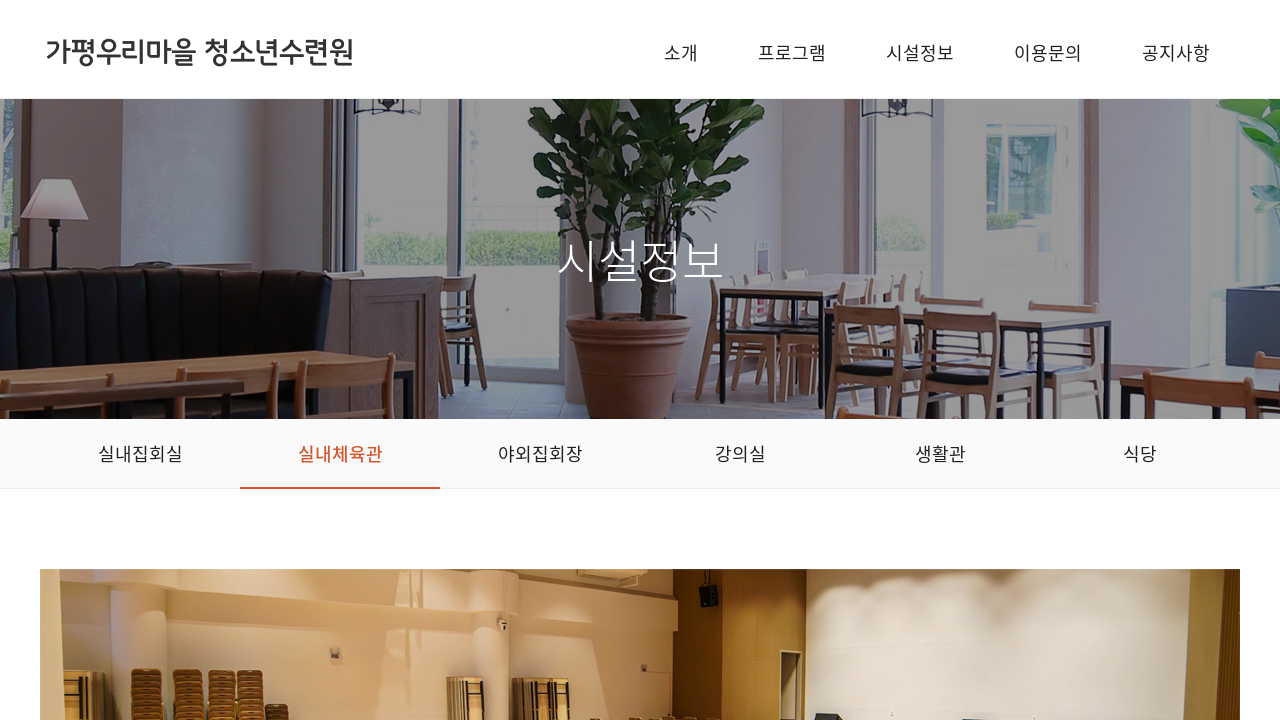

--- FILE ---
content_type: text/html;charset=UTF-8
request_url: https://youthcenter.woorimaeul.org/front/F030200
body_size: 5325
content:






<html>


	
		







<!DOCTYPE HTML>
<html lang="ko">
	
		
		
		
			







<!DOCTYPE HTML>
<html lang="ko">
	<head>
	<meta charset="UTF-8">
	<meta name="viewport" content="width=device-width, initial-scale=1.0, user-scalable=no">

	<!-- 추가된 소유확인 -->
	<meta property="og:type" content="website">
	<meta name="description" content="">
	<link rel="canonical" href="https://youthcenter.woorimaeul.org/">
	<meta name="naver-site-verification" content="" />
	<!-- //추가된 소유확인 -->

	<meta property="og:title" content="가평우리마을청소년수련원">
	<meta property="og:url" content="https://youthcenter.woorimaeul.org//front/F030200">
	
	<meta property="og:description" content="시설정보 &gt; 실내체육관">
	<title>가평우리마을청소년수련원</title>
	












<script src="/HTML/styleGW/js/jquery-3.6.1.min.js" type="text/javascript"></script>
<script src="/HTML/styleGW/js/jquery-latest.js" type="text/javascript"></script>
<script src="/HTML/styleGW/js/jquery.nice-select.js" type="text/javascript"></script>
<script src="/HTML/styleGW/js/moment.min.js" type="text/javascript"></script>
<script src="/HTML/styleGW/js/masonry.js" type="text/javascript"></script>
<script src="/HTML/styleGW/js/common.js" type="text/javascript"></script>
<script src="/HTML/styleGW/js/vue.min.js" type="text/javascript"></script>
<script src="/HTML/styleGW/js/ui-common.js" type="text/javascript"></script>
<script src="https://developers.kakao.com/sdk/js/kakao.min.js" type="text/javascript"></script>
<script src="https://cdn.jsdelivr.net/npm/swiper@10/swiper-bundle.min.js" type="text/javascript"></script>
<script src="/HTML/styleGW/js/jquery-ui.min.js" type="text/javascript"></script>

<link rel="stylesheet" type="text/css" href="/HTML/styleGW/foundation/css/common.css" />
<link rel="stylesheet" type="text/css" href="/HTML/styleGW/foundation/css/subpage.css" />
<link rel="stylesheet" type="text/css" href="/HTML/styleGW/foundation/css/center.css" />

<script src="/HTML/styleGW/foundation/js/jquery-3.6.0.min.js"></script>
<script src="/HTML/styleGW/foundation/js/design.js"></script>
	</head>

	<body>
		<div class="wrap">
			
































































<header class="header">
    <div class="header__inner">
        <!-- LEFT -->
        <p class="header__left">
            <a href="/" class="logo">
                <span class="image">가평우리마을</span>
                <!--                 
                    [ 청소년 수련원 텍스트 있을 경우 ]
                    <span class="text">청소년 수련원</span>

                    [ 청소년 수련원 텍스트 로고랑 같은 사이즈인 경우 ]
                -->
                    <span class="text large">가평우리마을 청소년수련원</span>

            </a>
        </p>
        <!-- //LEFT -->
        <button type="button" class="header__menu" onclick="toggleClass('.header', 'open')">메뉴보기</button>
        <!-- RIGHT -->
        <nav class="header__right">
            
                
                    
                    <!-- 최종노드여부 -->
                        
                            <div>
                                <a >소개</a>
                                    <div class="menu_depth2">
                                        
                                            
                                                
                                            
                                        
                                            
                                                
                                            
                                        
                                            
                                                
                                            
                                        
                                            
                                                
                                            
                                        
                                            
                                                
                                            
                                        
                                            
                                                
                                                        <a href="/front/F010100" >인사말</a>
                                                
                                            
                                        
                                            
                                                
                                            
                                        
                                            
                                                
                                            
                                        
                                            
                                                
                                                        <a href="/front/F010200" >오시는 길</a>
                                                
                                            
                                        
                                            
                                                
                                            
                                        
                                            
                                                
                                            
                                        
                                            
                                                
                                            
                                        
                                            
                                                
                                            
                                        
                                            
                                                
                                            
                                        
                                            
                                                
                                            
                                        
                                    </div>
                            </div>
                        
                        
                    
                    
                
            
                
                    
                    <!-- 최종노드여부 -->
                        
                            <div>
                                <a >프로그램</a>
                                    <div class="menu_depth2">
                                        
                                            
                                                
                                            
                                        
                                            
                                                
                                            
                                        
                                            
                                                
                                            
                                        
                                            
                                                
                                            
                                        
                                            
                                                
                                            
                                        
                                            
                                                
                                            
                                        
                                            
                                                
                                                        <a href="/front/F020100" >쉼과 회복 프로그램</a>
                                                
                                            
                                        
                                            
                                                
                                            
                                        
                                            
                                                
                                            
                                        
                                            
                                                
                                                        <a href="/front/F020200" >인증 프로그램</a>
                                                
                                            
                                        
                                            
                                                
                                            
                                        
                                            
                                                
                                            
                                        
                                            
                                                
                                            
                                        
                                            
                                                
                                            
                                        
                                            
                                                
                                            
                                        
                                    </div>
                            </div>
                        
                        
                    
                    
                
            
                
                    
                    <!-- 최종노드여부 -->
                        
                            <div>
                                <a >시설정보</a>
                                    <div class="menu_depth2">
                                        
                                            
                                                
                                            
                                        
                                            
                                                
                                            
                                        
                                            
                                                
                                            
                                        
                                            
                                                
                                            
                                        
                                            
                                                
                                            
                                        
                                            
                                                
                                            
                                        
                                            
                                                
                                            
                                        
                                            
                                                
                                                        <a href="/front/F030100" >실내집회실</a>
                                                
                                            
                                        
                                            
                                                
                                            
                                        
                                            
                                                
                                            
                                        
                                            
                                                
                                                        <a href="/front/F030200" class='active'>실내체육관</a>
                                                
                                            
                                        
                                            
                                                
                                                        <a href="/front/F030300" >야외집회장</a>
                                                
                                            
                                        
                                            
                                                
                                                        <a href="/front/F030400" >강의실</a>
                                                
                                            
                                        
                                            
                                                
                                                        <a href="/front/F030500" >생활관</a>
                                                
                                            
                                        
                                            
                                                
                                                        <a href="/front/F030600" >식당</a>
                                                
                                            
                                        
                                    </div>
                            </div>
                        
                        
                    
                    
                
            
                
                    
                    <!-- 최종노드여부 -->
                        
                        
                            <a href="/front/F040000" >이용문의</a>
                        
                    
                    
                
            
                
                    
                    <!-- 최종노드여부 -->
                        
                        
                            <a href="/front/F050000" >공지사항</a>
                        
                    
                    
                
            
                
                    
                    
                    
                
            
                
                    
                    
                    
                
            
                
                    
                    
                    
                
            
                
                    
                    
                    
                
            
                
                    
                    
                    
                
            
                
                    
                    
                    
                
            
                
                    
                    
                    
                
            
                
                    
                    
                    
                
            
                
                    
                    
                    
                
            
                
                    
                    
                    
                
            
        </nav>
        <!-- //RIGHT -->
    </div>
    <script>
        $(function() {
            $('.header__right > div > a, .header__right .menu_depth2').hover(() => {
                $('.container').addClass('hover');
            }, () => {
                $('.container').removeClass('hover')
            })
        })
    </script>
</header>
			<div class="container">
				<div class="contents-area">
			<!-- 서브 비쥬얼 -->
				















	
		<!-- TITLE -->
                <div class="contents-title">
                    <p class="contents-title__text">시설정보</p>
                    <div class="contents-title__img">
                        <p class="pc" style="background-image: url(/HTML/styleGW/foundation/images/title/title-center-rallise-pc.jpg);"></p>
                        <p class="mobile" style="background-image: url(/HTML/styleGW/foundation/images/title/title-center-rallise-mo.jpg);"></p>
                    </div>
                </div>
                <!-- //TITLE -->
 <div class="rallies--area">
	

				<!-- //서브 비쥬얼 -->
			






	<!-- 2depth -->
	<div class="tab-area">
		<div class="tab--inner width--half">
			
			
				
				
				
					
					
					
					
					
			
				
				
				
					
					
					
					
					
			
				
				
					
				
				
					
					
					
					
					
			
				
				
				
					
					
					
					
					
			
				
				
				
					
					
					
					
					
			
				
				
				
					
					
					
					
					
			
				
				
				
					
					
					
					
					
			
				
				
				
					
						<a href="/front/F030100" class="">실내집회실</a>
					
					
					
			
				
				
				
					
					
					
					
					
			
				
				
				
					
					
					
					
					
			
				
				
					
				
				
					
						<a href="/front/F030200" class="active">실내체육관</a>
					
					
					
			
				
				
				
					
						<a href="/front/F030300" class="">야외집회장</a>
					
					
					
			
				
				
				
					
						<a href="/front/F030400" class="">강의실</a>
					
					
					
			
				
				
				
					
						<a href="/front/F030500" class="">생활관</a>
					
					
					
			
				
				
				
					
						<a href="/front/F030600" class="">식당</a>
					
					
					
			
			
			
		</div>
	</div>


					
		<form id="frmView" name="frmView" method="post">
			<input type="hidden" id="page" name="page" value="" />
			<input type="hidden" id="menuCd" name="menuCd"  value="F030200"/>
			<input type="hidden" id="boardTypeGb" name="boardTypeGb"  value=""/>
			
			<input type="hidden" id="articleSeq" name="articleSeq"  />
			<input type="hidden" id="seqNo" name="seqNo" />
			<input type="hidden" id="yearMon" name="yearMon"  />
			<input type="hidden" id="firstVideoAarticleSeq" name="firstVideoAarticleSeq"  value="'"/>
			<input type="hidden" id="commentSeq" name="commentSeq"  />
			<input type="hidden" id="address" name="address" />
			<input type="hidden" id="fileName" name="fileName" />
		</form>
		<form id="frmData" name="frmData" method="post">
			<input type="hidden" id="dataMenuCd" name="dataMenuCd" value="F030200"/>
			<input type="hidden" id="dataFirstName" name="dataFirstName" />
			<input type="hidden" id="dataLastName" name="dataLastName" />
			<input type="hidden" id="dataEmail" name="dataEmail" />
			<input type="hidden" id="dataPhone" name="dataPhone" />
			<input type="hidden" id="dataTel" name="dataTel" />
			<input type="hidden" id="dataContent" name="dataContent" />
			<input type="hidden" id="dataCustomColumnName1" name="dataCustomColumnName1" />
			<input type="hidden" id="dataCustomColumnContent1" name="dataCustomColumnContent1" />
			<input type="hidden" id="dataCustomColumnName2" name="dataCustomColumnName2" />
			<input type="hidden" id="dataCustomColumnContent2" name="dataCustomColumnContent2" />
			<input type="hidden" id="dataCustomColumnName3" name="dataCustomColumnName3" />
			<input type="hidden" id="dataCustomColumnContent3" name="dataCustomColumnContent3" />
			<input type="hidden" id="dataCustomColumnName4" name="dataCustomColumnName4" />
			<input type="hidden" id="dataCustomColumnContent4" name="dataCustomColumnContent4" />
			<input type="hidden" id="dataCustomColumnName5" name="dataCustomColumnName5" />
			<input type="hidden" id="dataCustomColumnContent5" name="dataCustomColumnContent5" />
		</form>
<div id="vueApp">
		   <div class="rallies--box">
						<p class="rallies--image">
							<img src="/HTML/styleGW/foundation/images/img/image-center-rallies2-pc.jpg" alt="" class="pc" />
							<img src="/HTML/styleGW/foundation/images/img/image-center-rallies2-mo.jpg" alt="" class="mobile" />
						</p>
						<div class="rallies--table">
							<p class="rallies--table__title">실내체육관</p>
							<table>
								<thead>
									<tr>
										<th>규모</th>
										<th>기능 및 주요기자재</th>
									</tr>
								</thead>
								<tbody>
									<tr>
										<td>350m²</td>
										<td>체육활동, 실내집회 / <br>빔프로젝터, 음향기기</td>
									</tr>
								</tbody>
							</table>
						</div>
					</div>
				</div>
	</div>
		

		<div class="dim-layer">
			<div class="dimBg"></div>
			<div id="layer" class="pop-layer">
				<div class="pop-container">
					<div class="pop-close" style="float: right; cursor: pointer;">
						<svg xmlns="http://www.w3.org/2000/svg" width="20" height="20" viewBox="0 0 20 20" fill="none">
							<path d="M18 2L2 18M2 2L18 18" stroke="#A9A9A9" stroke-width="3" stroke-linecap="round" stroke-linejoin="round"/>
						</svg>
					</div>
					<div class="pop-conts" style="padding-top: 3rem;">
						<!--content //-->
						<p class="popup_title">비회원 후원으로 진행하시겠습니까?</p>
						<p class="popup_content">
							가평우리마을 홈페이지 회원이신 경우<br>
							로그인을 하시면 더욱 쉽게 후원 신청이 가능합니다.
						</p>
		
						<div style="display: inline-flex; margin-top: 5rem; gap: 16px; width: 100%;">
							<a onclick="app.goDonatePage(0);" class="leftb" style="cursor: pointer;">로그인</a>
							<a onclick="app.goDonatePage(1);" class="rightb" style="cursor: pointer;">로그인 없이 후원하기</a>
						</div>
						<!--// content-->
					</div>
				</div>
			</div>
		</div>

		<script>
			$(function() {
				/* 공지사항 */
				$('.board--list li a, .board--list li button',).on('click', (e) => {

					e.preventDefault();

					if($(e.currentTarget).hasClass('on')) {
						$(e.currentTarget).removeClass("on");
					} else {
						$(e.currentTarget).removeClass('on');
						$(e.currentTarget).addClass('on');
					}
				});
			});

			$(document).ready(function(){
				$(".qna--buttons .ok").click(function(){
					if (!$("input:checkbox[id='qnaAgree']").is(":checked")){
						alert("개인정보 수집 및 이용목적에 동의해야 신청이 가능합니다.");
						$("#agree").focus();
						return false;
					}

					var qnaGroup = $("#qnaGroup").val();
					if (qnaGroup == ""){
						alert("필수 입력 항목을 작성해주세요.");
						$("#qnaGroup").focus();
						return false;
					}
					var qnaName = $("#qnaName").val();
					if (qnaName == ""){
						alert("필수 입력 항목을 작성해주세요.");
						$("#qnaName").focus();
						return false;
					}
					var qnaNumber = $("#qnaNumber").val();
					if (qnaNumber == ""){
						alert("필수 입력 항목을 작성해주세요.");
						$("#qnaNumber").focus();
						return false;
					}
					var qnaEmail = $("#qnaEmail").val();
					if (qnaEmail == ""){
						alert("필수 입력 항목을 작성해주세요.");
						$("#qnaEmail").focus();
						return false;
					}
					// else{
					// 	var regExp = /([\w-\.]+)@((\[[0-9]{1,3}\.[0-9]{1,3}\.[0-9]{1,3}\.)|(([\w-]+\.)+))([a-zA-Z]{2,4}|[0-9]{1,3})(\]?)$/;
					//
					// 	if(!regExp.test(dataEmail )){
					// 		alert("이메일 주소가 유효하지 않습니다.");
					// 		$("#email").focus();
					// 		return false;
					// 	}
					// }
					var qnaDateStart = $("#qnaDateStart").val();
					if (qnaDateStart == ""){
						alert("필수 입력 항목을 작성해주세요.");
						$("#qnaDateStart").focus();
						return false;
					}
					var qnaDateEnd = $("#qnaDateEnd").val();
					if (qnaDateEnd == ""){
						alert("필수 입력 항목을 작성해주세요.");
						$("#qnaDateEnd").focus();
						return false;
					}
					var qnaMembers = $("#qnaMembers").val();
					if (qnaMembers == ""){
						alert("필수 입력 항목을 작성해주세요.");
						$("#qnaMembers").focus();
						return false;
					}
					var qnaEats = $("#qnaEats").val();
					if (qnaEats == ""){
						alert("필수 입력 항목을 작성해주세요.");
						$("#qnaEats").focus();
						return false;
					}


					var qnaEtc = $("#qnaEtc").val();

					$("#dataFirstName").val(qnaGroup);
					$("#dataLastName").val(qnaName);
					$("#dataEmail").val(qnaEmail);
					$("#dataPhone").val(qnaNumber);
					$("#dataTel").val();
					$("#dataContent").val();
					$("#dataCustomColumnName1").val('기타문의사항');
					$("#dataCustomColumnName2").val('이용기간(시작)');
					$("#dataCustomColumnName3").val('이용기간(끝)');
					$("#dataCustomColumnName4").val('이용인원');
					$("#dataCustomColumnName5").val('식사횟수');
					$("#dataCustomColumnContent1").val(qnaEtc);
					$("#dataCustomColumnContent2").val(qnaDateStart);
					$("#dataCustomColumnContent3").val(qnaDateEnd);
					$("#dataCustomColumnContent4").val(qnaMembers);
					$("#dataCustomColumnContent5").val(qnaEats);

					$("#frmData").attr("action", "/requestSubmit");
					$("#frmData").submit();
				});

			});
		</script>
	
				</div>
				








































<footer class="footer subpage">
    <div class="footer__inner">
        <!-- TOP -->
        <div class="footer__top">
            <p class="logo">
                <span class="image">가평우리마을</span>
                <span class="text">가평우리마을 청소년수련원</span>
            </p>
            <p class="menu">
                <c:if test="${sessionScope.site.termsConditionUseYn eq 'Y' }"><a href="/terms">이용약관</a></c:if>
                <span></span>
                <c:if test="${sessionScope.site.privacyPolicyUseYn eq 'Y' }"><a href="/privacy">개인정보처리방침</a></c:if>
            </p>
        </div>
        <!-- //TOP -->
        <!-- BOTTOM -->
        <div class="footer__bottom">
            <div class="footer__information">
                <p>경기도 가평군 설악면 유명로 2267</p>
                <p>
                    <span>문의 031-584-5475</span>
                    <span class="divider"></span>
                    <span>info@woorimaeul.org</span>
                </p>
                <p>Copyright ⓒ 2023 (재)가평우리마을 All rights reserved.</p>
            </div>
            <div class="footer__utill">
                <p class="link">
                    <a href="https://www.woorimaeul.org/" target="_blank">가평우리마을 예약 바로가기</a>
                    <span class="divider"></span>
                    <a href="https://foundation.woorimaeul.org/" target="_blank">가평우리마을 재단 바로가기</a>
                </p>
                <p class="logos">
                    <a href="https://www.gg.go.kr" class="logo-01" target="_blank">새로운 경기. 공정한 세상</a>
                    <a href="https://www.acrc.go.kr" class="logo-02" target="_blank">국민권익위원회</a>
                </p>
            </div>
        </div>
        <!-- //BOTTOM -->
    </div>
</footer>












































			</div>

		</div>
	</body>
</html>
		
	
</html>
	
	



</html>

--- FILE ---
content_type: text/css
request_url: https://youthcenter.woorimaeul.org/HTML/styleGW/foundation/css/common.css
body_size: 31905
content:
@charset "UTF-8";
/* noto-sans-kr-100 - latin_korean */
@font-face {
  font-family: "Noto Sans KR";
  font-style: normal;
  font-weight: 100;
  src: url("../fonts/noto-sans-kr-100.eot"); /* IE9 Compat Modes */
  src: local("Noto Sans KR Thin"), local("NotoSansKR-Thin"), url("../fonts/noto-sans-kr-100.eot?#iefix") format("embedded-opentype"), url("../fonts/noto-sans-kr-100.woff2") format("woff2"), url("../fonts/noto-sans-kr-100.woff") format("woff"), url("../fonts/noto-sans-kr-100.ttf") format("truetype"), url("../fonts/noto-sans-kr-100.svg#NotoSansKR") format("svg"); /* Legacy iOS */
}
/* noto-sans-kr-300 - latin_korean */
@font-face {
  font-family: "Noto Sans KR";
  font-style: normal;
  font-weight: 300;
  src: url("../fonts/noto-sans-kr-300.eot"); /* IE9 Compat Modes */
  src: local("Noto Sans KR Light"), local("NotoSansKR-Light"), url("../fonts/noto-sans-kr-300.eot?#iefix") format("embedded-opentype"), url("../fonts/noto-sans-kr-300.woff2") format("woff2"), url("../fonts/noto-sans-kr-300.woff") format("woff"), url("../fonts/noto-sans-kr-300.ttf") format("truetype"), url("../fonts/noto-sans-kr-300.svg#NotoSansKR") format("svg"); /* Legacy iOS */
}
/* noto-sans-kr-regular - latin_korean */
@font-face {
  font-family: "Noto Sans KR";
  font-style: normal;
  font-weight: 400;
  src: url("../fonts/noto-sans-kr-regular.eot"); /* IE9 Compat Modes */
  src: local("Noto Sans KR Regular"), local("NotoSansKR-Regular"), url("../fonts/noto-sans-kr-regular.eot?#iefix") format("embedded-opentype"), url("../fonts/noto-sans-kr-regular.woff2") format("woff2"), url("../fonts/noto-sans-kr-regular.woff") format("woff"), url("../fonts/noto-sans-kr-regular.ttf") format("truetype"), url("../fonts/noto-sans-kr-regular.svg#NotoSansKR") format("svg"); /* Legacy iOS */
}
/* noto-sans-kr-500 - latin_korean */
@font-face {
  font-family: "Noto Sans KR";
  font-style: normal;
  font-weight: 500;
  src: url("../fonts/noto-sans-kr-500.eot"); /* IE9 Compat Modes */
  src: local("Noto Sans KR Medium"), local("NotoSansKR-Medium"), url("../fonts/noto-sans-kr-500.eot?#iefix") format("embedded-opentype"), url("../fonts/noto-sans-kr-500.woff2") format("woff2"), url("../fonts/noto-sans-kr-500.woff") format("woff"), url("../fonts/noto-sans-kr-500.ttf") format("truetype"), url("../fonts/noto-sans-kr-500.svg#NotoSansKR") format("svg"); /* Legacy iOS */
}
/* noto-sans-kr-700 - latin_korean */
@font-face {
  font-family: "Noto Sans KR";
  font-style: normal;
  font-weight: 700;
  src: url("../fonts/noto-sans-kr-700.eot"); /* IE9 Compat Modes */
  src: local("Noto Sans KR Bold"), local("NotoSansKR-Bold"), url("../fonts/noto-sans-kr-700.eot?#iefix") format("embedded-opentype"), url("../fonts/noto-sans-kr-700.woff2") format("woff2"), url("../fonts/noto-sans-kr-700.woff") format("woff"), url("../fonts/noto-sans-kr-700.ttf") format("truetype"), url("../fonts/noto-sans-kr-700.svg#NotoSansKR") format("svg"); /* Legacy iOS */
}
/* noto-sans-kr-900 - latin_korean */
@font-face {
  font-family: "Noto Sans KR";
  font-style: normal;
  font-weight: 900;
  src: url("../fonts/noto-sans-kr-900.eot"); /* IE9 Compat Modes */
  src: local("Noto Sans KR Black"), local("NotoSansKR-Black"), url("../fonts/noto-sans-kr-900.eot?#iefix") format("embedded-opentype"), url("../fonts/noto-sans-kr-900.woff2") format("woff2"), url("../fonts/noto-sans-kr-900.woff") format("woff"), url("../fonts/noto-sans-kr-900.ttf") format("truetype"), url("../fonts/noto-sans-kr-900.svg#NotoSansKR") format("svg"); /* Legacy iOS */
}
@font-face {
  font-family: "Godo";
  font-style: normal;
  font-weight: 400;
  src: url("../fonts/GodoM.eot"); /* IE9 Compat Modes */
  src: url("../fonts/GodoM.eot?#iefix") format("embedded-opentype"), url("../fonts/GodoM.woff2") format("woff2"), url("../fonts/GodoM.woff") format("woff"), url("../fonts/GodoM.ttf") format("truetype"), url("../fonts/GodoM.svg#NotoSansKR") format("svg"); /* Legacy iOS */
}
@font-face {
  font-family: "Godo";
  font-style: normal;
  font-weight: 600;
  src: url("../fonts/GodoB.eot"); /* IE9 Compat Modes */
  src: url("../fonts/GodoB.eot?#iefix") format("embedded-opentype"), url("../fonts/GodoB.woff2") format("woff2"), url("../fonts/GodoB.woff") format("woff"), url("../fonts/GodoB.ttf") format("truetype"), url("../fonts/GodoB.svg#NotoSansKR") format("svg"); /* Legacy iOS */
}
html,
body {
  width: 100%;
  height: 100%;
  margin: 0;
  font-size: 10px;
}

table {
  width: 100%;
  table-layout: fixed;
}
table,
table tr {
  border-collapse: inherit;
}
table,
table tr,
table td,
table th,
table thead,
table tbody,
table tfoot,
table caption {
  border-collapse: collapse;
  border-spacing: 0;
}

a {
  vertical-align: baseline;
  text-decoration: none;
}

html,
body,
h1,
h2,
h3,
h4,
h5,
h1,
div,
p,
span,
i,
em,
b,
strong,
ul,
ol,
li,
dl,
dt,
dd,
img,
button,
a,
table,
tr,
th,
td,
thead,
tbody,
tfoot,
header,
footer,
nav,
aside,
main,
article,
section,
hgroup,
details,
figure,
figcaption,
mark,
time,
address,
summary,
input,
textarea,
label {
  margin: 0;
  padding: 0;
  border: 0;
  font-family: "Noto Sans KR", Helvetica, Arial, "Dotum", sans-serif;
  box-sizing: border-box;
}

button {
  display: block;
  background-color: transparent;
  border: none;
  outline: none;
}

.footer__top .logo .image, .footer__utill .link a::after, .footer__utill .logos span,
.footer__utill .logos a, .header__left .logo .image, .header__right a::after,
.header__right button::after, .header__menu {
  background-color: transparent;
  background-position: center;
  background-size: contain;
  background-repeat: no-repeat;
  color: transparent;
  font-size: 0;
}

.footer__top .logo .text, .header__left .logo .text, .header__left .text {
  font-family: "Godo", sans-serif;
  font-weight: 600;
}

.box-flex {
  display: flex;
  flex-direction: row;
}
.box-flex > * {
  flex-shrink: 1;
  flex-grow: 1;
}
.box-flex > *.is--fixed {
  flex-shrink: 0;
  flex-grow: 0;
}
.box-flex img {
  display: block;
  max-width: 100%;
}
.box-flex .width-480 {
  width: 480px;
}
@media (max-width: 1200px) {
  .box-flex .type--pc {
    display: none;
  }
}
@media (max-width: 768px) {
  .box-flex .type--tablet {
    display: none;
  }
}
@media (min-width: 1200.1px) {
  .box-flex .type--mobile {
    display: none;
  }
}
.box-flex.is--row {
  flex-direction: row;
}
.box-flex.type--greetings {
  gap: 60px;
  max-width: 1200px;
  margin-top: 80px;
  margin-right: auto;
  margin-left: auto;
}
.box-flex.type--greetings .image {
  width: 480px;
}
.box-flex.type--greetings .text {
  color: #666666;
}
.box-flex.type--greetings .text,
.box-flex.type--greetings .text p,
.box-flex.type--greetings .text strong {
  font-size: 16px;
  word-break: keep-all;
  line-height: 30px;
}
.box-flex.type--greetings .text p {
  margin-top: 20px;
}
.box-flex.type--greetings .text p:first-child {
  margin-top: -5px;
}
.box-flex.type--greetings .text strong {
  color: #444444;
}
@media (max-width: 1200px) {
  .box-flex.type--greetings {
    gap: 30px;
    margin: 36px 10px 0;
  }
  .box-flex.type--greetings .image {
    width: 300px;
  }
  .box-flex.type--greetings .text,
  .box-flex.type--greetings .text p,
  .box-flex.type--greetings .text strong {
    font-size: 14px;
    line-height: 24px;
  }
}
@media (max-width: 768px) {
  .box-flex.type--greetings {
    gap: 8.3333333333vw;
    margin: 10vw 2.7777777778vw 0;
  }
  .box-flex.type--greetings .text,
  .box-flex.type--greetings .text p,
  .box-flex.type--greetings .text strong {
    font-size: 3.8888888889vw;
    line-height: 6.6666666667vw;
  }
}
.box-empty {
  display: flex;
  flex-direction: row;
  justify-content: center;
  align-items: center;
  height: 300px;
  margin-top: 80px;
  color: #666666;
  font-size: 18px;
}
@media (max-width: 1200px) {
  .box-empty {
    height: 498px;
    margin-top: 0;
    font-size: 20px;
  }
}
@media (max-width: 768px) {
  .box-empty {
    height: 138.3333333333vw;
    font-size: 5.5555555556vw;
  }
}

.tab-area {
  position: relative;
  background-color: #fafafa;
}
.tab-area::after {
  position: absolute;
  height: 1px;
  bottom: 0;
  right: 0;
  left: 0;
  background-color: #eeeeee;
  content: "";
}
@media (max-width: 1200px) {
  .tab-area {
    margin: 15px 10px 0;
    background-color: transparent;
  }
  .tab-area::after {
    height: auto;
    top: 0;
    background-color: transparent;
    border: 1px solid #bfb9b7;
  }
}
@media (max-width: 768px) {
  .tab-area {
    margin: 4.1666666667vw 2.7777777778vw 0;
  }
}
.tab--inner {
  display: flex;
  flex-direction: row;
  justify-content: stretch;
  align-items: stretch;
  position: relative;
  max-width: 1200px;
  margin-right: auto;
  margin-left: auto;
  z-index: 10;
}
.tab--inner button,
.tab--inner a {
  display: flex;
  flex-direction: row;
  justify-content: center;
  align-items: center;
  height: 70px;
  border-top: 2px solid transparent;
  border-bottom: 2px solid transparent;
  color: #222222;
  font-size: 18px;
  line-height: 30px;
}
.tab--inner button.active,
.tab--inner a.active {
  color: #d5572c;
  font-weight: 500;
  border-bottom: 2px solid #d5572c;
}
.tab--inner.width--half button,
.tab--inner.width--half a {
  width: 50%;
}
@media (max-width: 1200px) {
  .tab--inner button,
  .tab--inner a {
    position: relative;
    height: 48.5px;
    border: 1px solid transparent;
    color: #777777;
    font-size: 15px;
  }
  .tab--inner button::after,
  .tab--inner a::after {
    position: absolute;
    display: none;
    height: 2.5px;
    right: 0;
    bottom: 0;
    left: 0;
    background-color: #d86744;
    content: "";
  }
  .tab--inner button.active,
  .tab--inner a.active {
    border: 1px solid #d5572c;
  }
  .tab--inner button.active::after,
  .tab--inner a.active::after {
    display: block;
  }
}
@media (max-width: 768px) {
  .tab--inner button,
  .tab--inner a {
    height: 13.4722222222vw;
    font-size: 4.1666666667vw;
  }
  .tab--inner button::after,
  .tab--inner a::after {
    height: 0.6944444444vw;
  }
}

.thumbnail--area {
  overflow: hidden;
}
.thumbnail--box {
  max-width: 1200px;
  margin: 80px auto 0;
}
@media (max-width: 1200px) {
  .thumbnail--box {
    margin: 21px 10px 73px;
  }
}
@media (max-width: 768px) {
  .thumbnail--box {
    margin: 5.8333333333vw 2.7777777778vw 20.2777777778vw;
  }
}
.thumbnail--item {
  display: flex;
  flex-direction: row;
  justify-content: stretch;
  align-items: stretch;
  gap: 38px;
}
@media (max-width: 1200px) {
  .thumbnail--item {
    gap: 25px;
    margin-top: 10px;
    font-size: 14px;
    line-height: 21px;
  }
}
@media (max-width: 768px) {
  .thumbnail--item {
    gap: 0;
    flex-direction: column;
  }
}
.thumbnail--item:not(:first-child) {
  padding-top: 40px;
  margin-top: 40px;
  border-top: 1px solid #eeeeee;
}
@media (max-width: 1200px) {
  .thumbnail--item:not(:first-child) {
    padding-top: 20px;
    margin-top: 20px;
  }
}
@media (max-width: 768px) {
  .thumbnail--item:not(:first-child) {
    padding-top: 0;
    margin-top: 15.5555555556vw;
    border-top: none;
  }
}
.thumbnail--item__left {
  flex-shrink: 0;
  flex-grow: 0;
}
.thumbnail--item__left img {
  width: 100%;
  display: block;
}
@media (max-width: 768px) {
  .thumbnail--item__left img.pc {
    display: none;
  }
}
.thumbnail--item__left img.mobile {
  display: none;
}
@media (max-width: 768px) {
  .thumbnail--item__left img.mobile {
    display: block;
  }
}
.thumbnail--item__right {
  flex-shrink: 1;
  flex-grow: 1;
  overflow: hidden;
}
.thumbnail--item__right .title {
  margin-top: 8px;
  color: #222222;
  font-size: 26px;
  font-weight: 500;
  line-height: 42px;
}
@media (max-width: 1200px) {
  .thumbnail--item__right .title {
    margin-top: 4px;
    font-size: 18px;
    line-height: 21px;
  }
}
@media (max-width: 768px) {
  .thumbnail--item__right .title {
    margin-top: 7.2222222222vw;
    font-size: 5vw;
    line-height: 5.8333333333vw;
  }
}
.thumbnail--item__right .subtitle {
  margin-top: 13px;
  color: #444444;
  font-size: 18px;
  line-height: 23px;
}
@media (max-width: 1200px) {
  .thumbnail--item__right .subtitle {
    margin-top: 10px;
    font-size: 14px;
    line-height: 21px;
  }
}
@media (max-width: 768px) {
  .thumbnail--item__right .subtitle {
    margin-top: 2.7777777778vw;
    font-size: 3.8888888889vw;
    line-height: 5.8333333333vw;
  }
}
.thumbnail--item__right .textbox .text {
  margin-top: 16px;
}
.thumbnail--item__right .textbox .text strong,
.thumbnail--item__right .textbox .text span {
  display: block;
  color: #444444;
  line-height: 34px;
}
.thumbnail--item__right .textbox .text strong {
  font-size: 18px;
  font-weight: 500;
}
.thumbnail--item__right .textbox .text span {
  font-size: 16px;
  font-weight: 300;
}
@media (max-width: 1200px) {
  .thumbnail--item__right .textbox .text {
    margin-top: 9.5px;
  }
  .thumbnail--item__right .textbox .text strong {
    font-size: 14px;
    line-height: 23.5px;
  }
  .thumbnail--item__right .textbox .text span {
    margin-top: 2.5px;
    font-size: 14px;
    line-height: 18px;
  }
}
@media (max-width: 768px) {
  .thumbnail--item__right .textbox .text {
    margin-top: 6.25vw;
  }
  .thumbnail--item__right .textbox .text strong {
    display: inline-block;
    border-bottom: 0.5555555556vw solid #151515;
    font-size: 3.8888888889vw;
    line-height: 5.4166666667vw;
  }
  .thumbnail--item__right .textbox .text span {
    margin-top: 1.9444444444vw;
    font-size: 3.8888888889vw;
    line-height: 5vw;
  }
}

.wrap {
  display: flex;
  flex-direction: column;
  justify-content: stretch;
  overflow: hidden;
  height: 100%;
}
.wrap .container {
  flex-shrink: 1;
  flex-grow: 1;
  display: flex;
  flex-direction: column;
  justify-content: stretch;
  overflow: hidden;
  overflow-y: auto;
}
.wrap .contents-area > .box-flex.is--row.type--greetings,
.wrap .contents-area > .chart--area,
.wrap .contents-area > .purpose--area,
.wrap .contents-area > .business--area,
.wrap .contents-area > .board--area,
.wrap .contents-area > .rallies--area,
.wrap .contents-area > .qna--area,
.wrap .contents-area > .paging_area,
.wrap .contents-area > .programs--area,
.wrap .contents-area > .address--area,
.wrap .contents-area > .contents_wrap.town__story {
  flex-shrink: 1;
  flex-grow: 1;
  margin-bottom: 80px;
}
@media (max-width: 1200px) {
  .wrap .contents-area > .box-flex.is--row.type--greetings,
  .wrap .contents-area > .chart--area,
  .wrap .contents-area > .purpose--area,
  .wrap .contents-area > .business--area,
  .wrap .contents-area > .board--area,
  .wrap .contents-area > .rallies--area,
  .wrap .contents-area > .qna--area,
  .wrap .contents-area > .paging_area,
  .wrap .contents-area > .programs--area,
  .wrap .contents-area > .address--area,
  .wrap .contents-area > .contents_wrap.town__story {
    margin-bottom: 70px;
  }
}
@media (max-width: 768px) {
  .wrap .contents-area > .box-flex.is--row.type--greetings,
  .wrap .contents-area > .chart--area,
  .wrap .contents-area > .purpose--area,
  .wrap .contents-area > .business--area,
  .wrap .contents-area > .board--area,
  .wrap .contents-area > .rallies--area,
  .wrap .contents-area > .qna--area,
  .wrap .contents-area > .paging_area,
  .wrap .contents-area > .programs--area,
  .wrap .contents-area > .address--area,
  .wrap .contents-area > .contents_wrap.town__story {
    margin-bottom: 19.4444444444vw;
  }
}
.wrap .contents-title {
  display: flex;
  flex-direction: row;
  justify-content: center;
  align-items: center;
  position: relative;
  height: 320px;
}
@media (max-width: 1200px) {
  .wrap .contents-title {
    height: 215px;
    margin: 21.5px 10px 0;
  }
}
@media (max-width: 768px) {
  .wrap .contents-title {
    height: 59.7222222222vw;
    margin: 5.9722222222vw 2.7777777778vw 0;
  }
}
.wrap .contents-title__text {
  position: relative;
  color: #ffffff;
  font-size: 46px;
  font-weight: 300;
  text-align: center;
  line-height: 32px;
  z-index: 10;
}
@media (max-width: 1200px) {
  .wrap .contents-title__text {
    font-size: 26px;
    font-weight: 600;
    line-height: 24px;
  }
}
@media (max-width: 768px) {
  .wrap .contents-title__text {
    font-size: 7.2222222222vw;
    line-height: 6.6666666667vw;
  }
}
.wrap .contents-title__img {
  position: absolute;
  width: 100%;
  height: 100%;
  top: 0;
  left: 0;
  z-index: 5;
}
.wrap .contents-title__img p {
  width: 100%;
  height: 100%;
  background-repeat: no-repeat;
  background-size: cover;
  background-position: center;
}
@media (max-width: 768px) {
  .wrap .contents-title__img p.pc {
    display: none;
  }
}
.wrap .contents-title__img p.mobile {
  display: none;
}
@media (max-width: 768px) {
  .wrap .contents-title__img p.mobile {
    display: block;
  }
}

.header {
  flex-shrink: 0;
  flex-grow: 0;
  position: relative;
  background-color: #ffffff;
  z-index: 500;
}
.header::after {
  position: absolute;
  right: 0;
  bottom: 0;
  left: 0;
  height: 1px;
  background-color: #eeeeee;
  z-index: 5;
  content: "";
}
@media (max-width: 1200px) {
  .header {
    padding-bottom: 1.5px;
  }
  .header::after {
    position: absolute;
    height: 1.5px;
    right: 0;
    left: 0;
    bottom: 0;
    box-shadow: 0.5px 0 1px rgba(0, 0, 0, 0.2);
    content: "";
  }
}
@media (max-width: 768px) {
  .header {
    padding-bottom: 0.4166666667vw;
  }
  .header::after {
    height: 0.4166666667vw;
    box-shadow: 0.1388888889vw 0 0.2777777778pxvw rgba(0, 0, 0, 0.2);
    content: "";
  }
}
.header__inner {
  display: flex;
  flex-direction: row;
  justify-content: space-between;
  position: relative;
  max-width: 1200px;
  margin-right: auto;
  margin-left: auto;
  z-index: 10;
}
@media (max-width: 1200px) {
  .header__inner {
    position: relative;
    padding: 23px 10px;
  }
}
@media (max-width: 768px) {
  .header__inner {
    padding: 6.3888888889vw 2.7777777778vw;
  }
}
.header__left {
  display: flex;
  flex-direction: row;
  align-items: flex-end;
  padding-top: 39px;
  padding-bottom: 33px;
}
.header__left .logo {
  display: flex;
  flex-direction: row;
  align-items: flex-end;
}
.header__left .logo .image {
  display: none;
  width: 164px;
  height: 28px;
  background-image: url(../images/img/logo-black.svg);
}
@media (max-width: 1200px) {
  .header__left .logo .image {
    display: flex;
    background-image: url(../images/img/logo-black-mo.svg);
    width: 123px;
    height: 22px;
  }
}
@media (max-width: 768px) {
  .header__left .logo .image {
    width: 34.1666666667vw;
    height: 6.1111111111vw;
  }
}
.header__left .logo .text {
  margin-left: 6px;
  color: #444444;
  font-size: 14px;
}
@media (max-width: 1200px) {
  .header__left .logo .text {
    display: none;
  }
}
.header__left .logo .text.large {
  vertical-align: top;
  margin-bottom: -3px;
  color: #333333;
  font-size: 28px;
  font-weight: 400;
}
.header__left .text {
  margin-left: 7px;
  color: #222222;
  font-size: 18px;
}
@media (max-width: 1200px) {
  .header__left .text {
    display: none;
  }
}
@media (min-width: 1200.1px) {
  .header__left {
    height: 99px;
  }
}
@media (max-width: 1200px) {
  .header__left {
    padding-top: 0;
    padding-bottom: 0;
  }
}
.header__right {
  display: flex;
  flex-direction: row;
}
.header__right a,
.header__right button {
  display: flex;
  flex-direction: row;
  align-items: center;
  position: relative;
  padding: 39px 30px 33px;
  color: #222222;
  font-size: 18px;
  cursor: pointer;
}
.header__right a:hover,
.header__right button:hover {
  color: #d5572c;
}
.header__right a.active,
.header__right button.active {
  color: #d5572c;
}
.header__right a.active::before,
.header__right button.active::before {
  position: absolute;
  height: 2px;
  right: 0;
  bottom: 0;
  left: 0;
  background-color: #d5572c;
  content: "";
}
@media (max-width: 1200px) {
  .header__right a.active::before,
  .header__right button.active::before {
    display: none;
  }
}
.header__right a:hover + .menu_depth2,
.header__right button:hover + .menu_depth2 {
  display: flex;
}
.header__right .menu_depth2 {
  display: none;
}
.header__right .menu_depth2 a,
.header__right .menu_depth2 button {
  padding-right: 0;
  padding-left: 0;
  padding-top: 27px;
}
.header__right .menu_depth2:hover::before, .header__right .menu_depth2:hover::after {
  display: flex;
}
.header__right > div:hover > a,
.header__right > div:hover > button {
  color: #d5572c;
}
.header__right > div:hover .menu_depth2 {
  display: flex;
}
.header__right > div:nth-child(3) .menu_depth2 {
  right: -38px;
  left: auto;
}
@media (min-width: 1200.1px) {
  .header__right a,
  .header__right button {
    height: 99px;
    z-index: 10;
  }
  .header__right .menu_depth2 {
    position: absolute;
    left: 30px;
    gap: 45px;
    white-space: nowrap;
  }
  .header__right .menu_depth2::before, .header__right .menu_depth2::after {
    position: fixed;
    width: 100%;
    right: 0;
    left: 0;
    background-color: #ffffff;
    content: "";
  }
  .header__right .menu_depth2::before {
    height: 99px;
    top: 98px;
    border-top: 1px solid #eeeeee;
    z-index: 6;
  }
  .header__right .menu_depth2::after {
    height: 49.5px;
    top: 148.5px;
    box-shadow: 0 1px 4px rgba(0, 0, 0, 0.09);
    z-index: 5;
    content: "";
  }
  .header__right .menu_depth2.right {
    left: auto;
    right: 30px;
  }
  .header__right > div {
    position: relative;
  }
  .header__right > div:hover {
    height: 197px;
  }
  .header__right > div:hover .menu_depth2 {
    display: flex;
  }
}
@media (max-width: 1200px) {
  .header__right {
    position: fixed;
    display: none;
    flex-direction: column;
    gap: 0;
    top: 69px;
    left: 0;
    right: 0;
    bottom: 0;
    padding: 17.5px 4px;
    background-color: #ffffff;
  }
  .header__right a,
  .header__right button {
    position: relative;
    height: 51px;
    padding: 17.5px 56px 14.5px 27px;
    border-top: 1px solid #c9c9c9;
    color: #303030;
    font-size: 16px;
    font-weight: 600;
    line-height: 18.5px;
  }
  .header__right a::after,
  .header__right button::after {
    position: absolute;
    display: block;
    width: 24px;
    height: 24px;
    top: 50%;
    right: 10px;
    background-image: url(../images/ico/next.svg);
    transform: translateY(-50%);
    content: "";
  }
  .header__right .menu_depth2 {
    display: flex;
    flex-direction: column;
    gap: 18px;
    display: none;
    padding-top: 22.5px;
    padding-bottom: 24px;
    border-top: 1px solid #c9c9c9;
  }
  .header__right .menu_depth2 a {
    padding: 0;
    padding-left: 50%;
    border: none;
    font-size: 14px;
    font-weight: 500;
    line-height: 18.5px;
  }
  .header__right .menu_depth2 a::after {
    display: none;
  }
  .header__right > div a.active::after,
  .header__right > div button.active::after {
    transform: rotate(90deg) translateX(-50%);
  }
  .header__right > div a.active + .menu_depth2,
  .header__right > div button.active + .menu_depth2 {
    display: flex;
  }
  .header__right > div:first-child a,
  .header__right > div:first-child button {
    border-top: none;
  }
  .header.open .header__right {
    display: flex;
    overflow: scroll;
  }
}
@media (max-width: 768px) {
  .header__right {
    top: 19.1666666667vw;
    padding: 4.8611111111vw 1.1111111111vw;
  }
  .header__right a,
  .header__right button {
    height: 14.1666666667vw;
    padding: 4.8611111111vw 15.5555555556vw 4.0277777778vw 7.5vw;
    font-size: 4.4444444444vw;
    line-height: 5.1388888889vw;
  }
  .header__right a::after,
  .header__right button::after {
    width: 6.6666666667vw;
    height: 6.6666666667vw;
    right: 2.7777777778vw;
  }
  .header__right .menu_depth2 {
    gap: 0vw;
    padding-top: 6.25vw;
    padding-bottom: 6.6666666667vw;
  }
  .header__right .menu_depth2 a {
    padding: 0;
    padding-left: 50%;
    border: none;
    font-size: 3.8888888889vw;
    line-height: 5.1388888889vw;
  }
}
.header__menu {
  position: absolute;
  display: none;
  width: 66.5;
  height: 66.5;
  top: 50%;
  right: 15px;
  background-image: url(../images/ico/menu.svg);
  transform: translateY(-50%);
  cursor: pointer;
}
@media (max-width: 1200px) {
  .header__menu {
    display: block;
    width: 66.5px;
    height: 66.5px;
  }
}
@media (max-width: 768px) {
  .header__menu {
    width: 18.4722222222vw;
    height: 18.4722222222vw;
    right: 2.0833333333vw;
  }
}

.footer {
  flex-shrink: 0;
  flex-grow: 0;
  overflow: hidden;
  background-color: #f5f5f5;
}
@media (max-width: 1200px) {
  .footer {
    background-color: #f5f5f5;
  }
}
.footer__inner {
  max-width: 1200px;
  padding-top: 56px;
  padding-bottom: 62px;
  margin-right: auto;
  margin-left: auto;
}
@media (max-width: 1200px) {
  .footer__inner {
    padding: 20.5px 10px 53.5px;
  }
}
@media (max-width: 768px) {
  .footer__inner {
    padding: 5.6944444444vw 2.7777777778vw 14.8611111111vw;
  }
}
.footer__top {
  display: flex;
  flex-direction: row;
  justify-content: space-between;
  padding-bottom: 23px;
  margin-bottom: 30px;
  border-bottom: 1px solid #eeeeee;
}
@media (max-width: 1200px) {
  .footer__top {
    padding-bottom: 11px;
    margin-bottom: 22px;
  }
}
@media (max-width: 768px) {
  .footer__top {
    padding-bottom: 3.0555555556vw;
    margin-bottom: 6.1111111111vw;
    border-bottom-color: #eeeeee;
  }
}
.footer__top .logo {
  display: flex;
  flex-direction: row;
  align-items: flex-end;
}
.footer__top .logo .image {
  display: none;
  width: 125px;
  height: 21px;
  background-image: url(../images/img/logo-gray.svg);
}
@media (max-width: 1200px) {
  .footer__top .logo .image {
    background-image: url(../images/img/logo-gray-mo.svg);
    display: flex;
    width: 106.5px;
    height: 18.5px;
  }
}
@media (max-width: 768px) {
  .footer__top .logo .image {
    width: 29.5833333333vw;
    height: 5.1388888889vw;
  }
}
.footer__top .logo .text {
  margin-left: 6px;
  color: #444444;
  font-size: 18px;
}
@media (max-width: 1200px) {
  .footer__top .logo .text {
    display: none;
  }
}
.footer__top .menu {
  display: flex;
  flex-direction: row;
  align-items: center;
  gap: 12px;
}
@media (max-width: 1200px) {
  .footer__top .menu {
    gap: 9.5px;
  }
}
@media (max-width: 768px) {
  .footer__top .menu {
    gap: 2.6388888889vw;
  }
}
.footer__top .menu span {
  width: 1px;
  height: 12px;
  background-color: #666666;
}
@media (max-width: 1200px) {
  .footer__top .menu span {
    height: 14px;
  }
}
@media (max-width: 768px) {
  .footer__top .menu span {
    height: 3.8888888889vw;
  }
}
.footer__top .menu a {
  color: #666666;
  font-size: 16px;
}
@media (max-width: 1200px) {
  .footer__top .menu a {
    font-size: 14px;
  }
}
@media (max-width: 768px) {
  .footer__top .menu a {
    font-size: 3.8888888889vw;
  }
}
.footer__bottom {
  display: flex;
  flex-direction: row;
  justify-content: space-between;
  align-items: flex-end;
}
@media (max-width: 1200px) {
  .footer__bottom {
    position: relative;
    flex-direction: column;
    align-items: flex-start;
    padding-top: 127.5px;
  }
}
@media (max-width: 768px) {
  .footer__bottom {
    padding-top: 35.4166666667vw;
  }
}
.footer__information p {
  display: flex;
  flex-direction: row;
  align-items: center;
  gap: 10px;
  color: #888888;
  font-size: 14px;
  line-height: 30px;
}
.footer__information p .divider {
  width: 1px;
  height: 10px;
  background-color: #d8d8d8;
}
@media (max-width: 1200px) {
  .footer__information p {
    font-size: 13px;
    line-height: 21px;
  }
  .footer__information p .divider {
    height: 5px;
  }
}
@media (max-width: 768px) {
  .footer__information p {
    font-size: 3.6111111111vw;
    line-height: 5.8333333333vw;
  }
  .footer__information p .divider {
    height: 1.3888888889vw;
  }
}
.footer__utill .link {
  display: flex;
  flex-direction: row;
  align-items: center;
  gap: 10px;
}
.footer__utill .link a {
  color: #888888;
  font-size: 14px;
}
.footer__utill .link .divider {
  width: 1px;
  height: 10px;
  background-color: #d8d8d8;
}
@media (max-width: 1200px) {
  .footer__utill .link {
    position: absolute;
    display: block;
    height: 127.5px;
    top: 0;
    right: 0;
    left: 0;
  }
  .footer__utill .link a {
    position: relative;
    display: flex;
    align-items: center;
    height: 44px;
    right: 0;
    left: 0;
    padding-left: 20px;
    border: 1px solid #4d4d4d;
    color: #4d4d4d;
    font-size: 16px;
  }
  .footer__utill .link a:first-child {
    margin-bottom: 9.5px;
  }
  .footer__utill .link a::after {
    position: absolute;
    width: 35px;
    height: 35px;
    top: 50%;
    right: 1px;
    margin-top: -1.5px;
    background-image: url(../images/ico/footer-next.svg);
    transform: translateY(-50%);
    content: "";
  }
  .footer__utill .link .divider {
    display: none;
  }
}
@media (max-width: 768px) {
  .footer__utill .link {
    height: 35.4166666667vw;
  }
  .footer__utill .link a {
    height: 12.2222222222vw;
    padding-left: 5.5555555556vw;
    font-size: 4.4444444444vw;
  }
  .footer__utill .link a:first-child {
    margin-bottom: 2.6388888889vw;
  }
  .footer__utill .link a::after {
    width: 9.7222222222vw;
    height: 9.7222222222vw;
    right: 0.2777777778vw;
    margin-top: -0.4166666667vw;
  }
}
.footer__utill .logos {
  display: flex;
  flex-direction: row;
  align-items: center;
  margin-top: 13px;
  gap: 18px;
}
@media (max-width: 1200px) {
  .footer__utill .logos {
    margin-top: 31.5px;
    gap: 15px;
  }
}
@media (max-width: 768px) {
  .footer__utill .logos {
    margin-top: 8.75vw;
    gap: 4.1666666667vw;
  }
}
.footer__utill .logos .logo-01 {
  width: 174px;
  height: 20px;
  background-image: url(../images/img/site-logo-01.svg);
}
@media (max-width: 1200px) {
  .footer__utill .logos .logo-01 {
    width: 144px;
    height: 17px;
  }
}
@media (max-width: 768px) {
  .footer__utill .logos .logo-01 {
    width: 40vw;
    height: 4.7222222222vw;
  }
}
.footer__utill .logos .logo-02 {
  width: 125px;
  height: 30px;
  background-image: url(../images/img/site-logo-02.svg);
}
@media (max-width: 1200px) {
  .footer__utill .logos .logo-02 {
    width: 103px;
    height: 24.5px;
  }
}
@media (max-width: 768px) {
  .footer__utill .logos .logo-02 {
    width: 28.6111111111vw;
    height: 6.8055555556vw;
  }
}
.godo {
  font-family: "Godo", sans-serif;
}

/* 휴무안내팝업 */
.popup-notice-area {
  position: fixed;
  top: 50%;
  left: 50%;
  background-color: #fff;
  border: 1px solid #efefef;
  box-shadow: 0 2px 4px rgba(0, 0, 0, 0.06);
  z-index: 9999;
  transform: translate(-50%, -50%);
}
.popup-notice-area .popup-container {
  padding: 50px;
}
.popup-notice-area .popup-title {
  font-size: 32px;
  font-weight: 600;
  text-align: center;
}
.popup-notice-area .popup-text {
  margin-top: 30px;
  font-size: 18px;
  line-height: 1.6;
}
.popup-notice-area .popup-date {
  margin-top: 20px;
  font-size: 16px;
  line-height: 1.4;
}
.popup-notice-area .popup-buttons {
  display: flex;
  justify-content: space-between;
  align-items: center;
  padding: 20px 50px;
  border-top: 1px solid #efefef;
}
.popup-notice-area .popup-buttons input {
  margin: 0;
}
@media (min-width: 320px) and (max-width: 1023px) {
  .popup-notice-area .popup-container {
    padding: 40px;
  }
  .popup-notice-area .popup-title {
    font-size: 25.6px;
  }
  .popup-notice-area .popup-text {
    margin-top: 24px;
    font-size: 14.4px;
  }
  .popup-notice-area .popup-date {
    margin-top: 16px;
    font-size: 12.8px;
  }
  .popup-notice-area .popup-buttons {
    padding: 16px 40px;
  }
}
@media (min-width: 320px) and (max-width: 900px) {
  .popup-notice-area {
    top: 50%;
    right: 30px;
    left: 30px;
    transform: translateY(-50%);
  }
}

.dim-layer {
  display: none;
  position: fixed;
  _position: absolute;
  top: 0;
  left: 0;
  width: 100%;
  height: 100%;
  z-index: 100;
}

.dim-layer .dimBg {
  position: absolute;
  top: 0;
  left: 0;
  width: 100%;
  height: 100%;
  background: #000;
  opacity: .5;
  filter: alpha(opacity=50);
}

.dim-layer .pop-layer {
  display: block;
}

--- FILE ---
content_type: text/css
request_url: https://youthcenter.woorimaeul.org/HTML/styleGW/foundation/css/subpage.css
body_size: 10688
content:
.main__visual {
  background-color: transparent;
  background-position: center;
  background-size: contain;
  background-repeat: no-repeat;
  color: transparent;
  font-size: 0;
}

@media (min-width: 1200.1px) {
  .container.hover .contents-area {
    margin-top: -98px;
  }
}

.main-area {
  position: relative;
  height: 100%;
}
.main__visual {
  position: absolute;
  width: 100%;
  height: 100%;
  top: 0;
  left: 0;
  background-size: cover;
  z-index: 5;
}
.main__textbox {
  display: flex;
  flex-direction: column;
  justify-content: center;
  align-items: center;
  position: relative;
  height: 100%;
  min-height: 800px;
  z-index: 10;
}
@media (max-width: 1200px) {
  .main__textbox {
    min-height: auto;
  }
}
.main__textbox .title,
.main__textbox .text {
  text-align: center;
}
.main__textbox .title {
  color: #ffffff;
}
.main__textbox .text {
  color: rgba(255, 255, 255, 0.8);
}

.address--area {
  margin-top: 80px;
}
@media (max-width: 1200px) {
  .address--area {
    margin-top: 35.5px;
  }
}
@media (max-width: 768px) {
  .address--area {
    margin-top: 9.8611111111vw;
  }
}
.address--box {
  max-width: 1200px;
  margin-right: auto;
  margin-left: auto;
}
@media (max-width: 1200px) {
  .address--box {
    margin-right: 10px;
    margin-left: 10px;
  }
}
@media (max-width: 768px) {
  .address--box {
    margin-right: 2.7777777778vw;
    margin-left: 2.7777777778vw;
  }
}
.address__maps {
  height: 360px;
}
.address__maps > iframe {
  width: 100%;
  height: 100%;
}
@media (max-width: 1200px) {
  .address__maps {
    height: 226px;
  }
}
@media (max-width: 768px) {
  .address__maps {
    height: 62.7777777778vw;
  }
}
.address__textbox {
  display: flex;
  flex-direction: row;
  overflow: hidden;
  margin-top: 26px;
}
.address__textbox--cell {
  overflow: hidden;
  width: 50%;
  padding-right: 30px;
}
.address__textbox--cell .title {
  margin-top: 27px;
  color: #222222;
  font-size: 18px;
  font-weight: 500;
}
.address__textbox--cell .text {
  margin-top: 16px;
  color: #444444;
  font-size: 16px;
  font-weight: 300;
  line-height: 30px;
}
@media (max-width: 1200px) {
  .address__textbox {
    flex-direction: column;
    margin-top: 0;
  }
  .address__textbox--cell {
    width: 100%;
    padding-right: 0;
  }
  .address__textbox--cell .title {
    margin-top: 37.5px;
    font-size: 16px;
    font-weight: 600;
  }
  .address__textbox--cell .text {
    margin-top: 10px;
    font-size: 14px;
    line-height: 24px;
  }
}
@media (max-width: 768px) {
  .address__textbox--cell .title {
    margin-top: 10.4166666667vw;
    font-size: 4.4444444444vw;
  }
  .address__textbox--cell .text {
    margin-top: 2.7777777778vw;
    font-size: 3.8888888889vw;
    line-height: 6.6666666667vw;
  }
}

.agree--area {
  overflow: hidden;
  margin-top: 80px;
}
@media (max-width: 1200px) {
  .agree--area {
    margin-top: 35.5px;
  }
}
@media (max-width: 768px) {
  .agree--area {
    margin-top: 9.8611111111vw;
  }
}
.agree--box {
  max-width: 1200px;
  margin: 0 auto 80px;
  color: #666666;
  font-size: 14px;
  font-weight: normal;
  line-height: 1.6;
}
@media (max-width: 1200px) {
  .agree--box {
    margin: 0 10px 35.5px;
    font-size: 14px;
  }
}
@media (max-width: 768px) {
  .agree--box {
    margin: 0 2.7777777778vw 9.8611111111vw;
    font-size: 3.8888888889vw;
  }
}
.agree--box .tit_h5 {
  font-size: 26px !important;
  line-height: 42px !important;
}
@media (max-width: 1200px) {
  .agree--box .tit_h5 {
    font-size: 18px !important;
    line-height: 21px !important;
  }
}
@media (max-width: 768px) {
  .agree--box .tit_h5 {
    font-size: 5vw !important;
    line-height: 5.8333333333vw !important;
  }
}
.agree--history {
  display: flex;
  flex-direction: row;
  align-items: center;
  gap: 20px;
  margin-top: 40px;
}
@media (max-width: 1200px) {
  .agree--history {
    gap: 17px;
    margin-top: 47.5px;
  }
}
@media (max-width: 768px) {
  .agree--history {
    gap: 4.7222222222vw;
    margin-top: 13.1944444444vw;
  }
}
.agree--history__title {
  font-size: 16px;
}
@media (max-width: 1200px) {
  .agree--history__title {
    font-size: 14px;
  }
}
@media (max-width: 768px) {
  .agree--history__title {
    font-size: 3.8888888889vw;
  }
}
.agree--history__select {
  position: relative;
  width: 100%;
  max-width: 200px;
  background-color: #ffffff;
}
@media (max-width: 1200px) {
  .agree--history__select {
    max-width: 450px;
  }
}
@media (max-width: 768px) {
  .agree--history__select {
    max-width: 125vw;
  }
}
.agree--history__select select {
  position: relative;
  width: 100%;
  padding: 13px;
  padding-right: 50px;
  background-color: transparent;
  border: 1px solid #eeeeee;
  border-radius: 4px;
  color: #444444;
  font-size: 16px;
  -webkit-appearance: none;
  -moz-appearance: none;
  appearance: none;
  z-index: 10;
}
.agree--history__select select::-ms-expand {
  display: none;
}
.agree--history__select select:invalid {
  color: #888888;
}
@media (max-width: 1200px) {
  .agree--history__select select {
    padding: 10.5px 12px;
    padding-right: 40px;
    border-color: #333333;
    border-radius: 0;
    font-size: 14px;
  }
}
@media (max-width: 768px) {
  .agree--history__select select {
    padding: 2.9166666667vw 3.3333333333vw;
    padding-right: 11.1111111111vw;
    font-size: 3.8888888889vw;
  }
}
.agree--history__select::after {
  position: absolute;
  width: 30px;
  height: 30px;
  top: 50%;
  right: 10px;
  background-image: url(../../images/ico/footer-next.svg);
  background-size: 35px;
  background-repeat: no-repeat;
  background-position: center;
  transform: translateY(-50%) rotate(90deg);
  z-index: 5;
  content: "";
}
@media (max-width: 1200px) {
  .agree--history__select::after {
    width: 35px;
    height: 35px;
    background-size: 35px;
  }
}
@media (max-width: 768px) {
  .agree--history__select::after {
    width: 9.7222222222vw;
    height: 9.7222222222vw;
    background-size: 9.7222222222vw;
  }
}

.board--area {
  overflow: hidden;
  margin-top: 80px;
}
@media (max-width: 1200px) {
  .board--area {
    margin-top: 35.5px;
  }
}
@media (max-width: 768px) {
  .board--area {
    margin-top: 9.8611111111vw;
  }
}
.board--box {
  max-width: 1200px;
  margin: 0 auto;
}
@media (max-width: 1200px) {
  .board--box {
    margin: 0 17.5px;
  }
}
@media (max-width: 768px) {
  .board--box {
    margin: 0 4.8611111111vw;
  }
}
.board--box__total .number {
  color: #444444;
  font-size: 16px;
  line-height: 30px;
}
@media (max-width: 1200px) {
  .board--box__total .number {
    font-size: 14px;
    line-height: 24px;
  }
}
@media (max-width: 768px) {
  .board--box__total .number {
    font-size: 3.8888888889vw;
    line-height: 6.6666666667vw;
  }
}
.board--list {
  margin-top: 30px;
  border-top: 1px solid #222222;
}
@media (max-width: 1200px) {
  .board--list {
    margin-top: 16px;
  }
}
@media (max-width: 768px) {
  .board--list {
    margin-top: 4.4444444444vw;
  }
}
.board--list li {
  border-bottom: 1px solid #dddddd;
  list-style: none;
}
.board--list li button,
.board--list li a {
  display: flex;
  flex-direction: column;
  position: relative;
  gap: 13px;
  width: 100%;
  padding: 30px 25px;
  padding-right: 60px;
  font-size: 16px;
  cursor: pointer;
}
@media (max-width: 1200px) {
  .board--list li button,
  .board--list li a {
    gap: 10px;
    padding: 20px 25px;
    padding-right: 60px;
    font-size: 14px;
  }
}
@media (max-width: 768px) {
  .board--list li button,
  .board--list li a {
    gap: 2.7777777778vw;
    padding: 5.5555555556vw 6.9444444444vw;
    padding-right: 11.1111111111vw;
    font-size: 3.8888888889vw;
  }
}
.board--list li button::after,
.board--list li a::after {
  position: absolute;
  width: 30px;
  height: 30px;
  top: 50%;
  right: 10px;
  background-image: url(../../images/ico/footer-next.svg);
  background-size: 35px;
  background-repeat: no-repeat;
  background-position: center;
  transform: translateY(-50%) rotate(90deg);
  z-index: 5;
  content: "";
}
@media (max-width: 1200px) {
  .board--list li button::after,
  .board--list li a::after {
    width: 35px;
    height: 35px;
    background-size: 35px;
  }
}
@media (max-width: 768px) {
  .board--list li button::after,
  .board--list li a::after {
    width: 9.7222222222vw;
    height: 9.7222222222vw;
    background-size: 9.7222222222vw;
  }
}
.board--list li button.on + .list__contents,
.board--list li a.on + .list__contents {
  height: auto;
  padding: 25px;
  border-top: 1px solid #eeeeee;
}
@media (max-width: 1200px) {
  .board--list li button.on + .list__contents,
  .board--list li a.on + .list__contents {
    padding: 25px;
  }
}
@media (max-width: 768px) {
  .board--list li button.on + .list__contents,
  .board--list li a.on + .list__contents {
    padding: 6.9444444444vw;
  }
}
.board--list li button.on::after,
.board--list li a.on::after {
  transform: translateY(-50%) rotate(-90deg);
}
.board--list li .list__title {
  color: #222222;
  font-size: 18px;
  font-weight: 500;
  text-align: left;
  line-height: 1.6;
  word-break: break-all;
}
@media (max-width: 1200px) {
  .board--list li .list__title {
    margin-top: 4px;
    font-size: 14px;
  }
}
@media (max-width: 768px) {
  .board--list li .list__title {
    margin-top: 7.2222222222vw;
    font-size: 3.8888888889vw;
  }
}
.board--list li .list__date {
  color: #444444;
  font-size: 14px;
  line-height: 1;
}
@media (max-width: 1200px) {
  .board--list li .list__date {
    font-size: 13px;
  }
}
@media (max-width: 768px) {
  .board--list li .list__date {
    font-size: 3.6111111111vw;
  }
}
.board--list li .list__contents {
  overflow: hidden;
  height: 0;
  padding: 0 25px;
  background-color: #fafafa;
  color: #444444;
  font-size: 16px;
  font-weight: 300;
  line-height: 1.6;
  word-break: break-all;
  transition: all 0.3s;
}
.board--list li .list__contents img {
  display: block;
  max-width: 100%;
}
@media (max-width: 1200px) {
  .board--list li .list__contents {
    padding: 0 25px;
    font-size: 14px;
    line-height: 18px;
  }
}
@media (max-width: 768px) {
  .board--list li .list__contents {
    padding: 0 6.9444444444vw;
    font-size: 3.8888888889vw;
    line-height: 5vw;
  }
}
.board--list li.empty {
  padding: 25px;
}
@media (max-width: 1200px) {
  .board--list li.empty {
    padding: 12.5px;
  }
}
@media (max-width: 768px) {
  .board--list li.empty {
    padding: 3.4722222222vw;
  }
}
.board--list li.empty .list__title {
  color: #666666;
  font-size: 16px;
  font-weight: 400;
  text-align: center;
}
@media (max-width: 1200px) {
  .board--list li.empty .list__title {
    font-size: 14px;
  }
}
@media (max-width: 768px) {
  .board--list li.empty .list__title {
    font-size: 3.8888888889vw;
  }
}

--- FILE ---
content_type: text/css
request_url: https://youthcenter.woorimaeul.org/HTML/styleGW/foundation/css/center.css
body_size: 15028
content:
.qna--box table input[type=date]::after {
  background-color: transparent;
  background-position: center;
  background-size: contain;
  background-repeat: no-repeat;
  color: transparent;
  font-size: 0;
}

.main__visual {
  /*background-image: url(../images/visual/visual-center-pc.jpg);*/
  background-image: url(../images/visual/visual-center.jpg);
}
@media (max-width: 1200px) {
  .main__visual {
    background-image: url(../images/visual/visual-center.jpg);
    /*background-image: url(../images/visual/visual-center-mo.jpg);*/
  }
}
@media (max-width: 1200px) {
  .main__textbox {
    padding: 200px 0 100px;
  }
}
@media (max-width: 1200px) {
  .main__textbox {
    padding: 55.5555555556vw 0 27.7777777778vw;
  }
}
.main__textbox .title {
  font-size: 58px;
  line-height: 72px;
}
@media (max-width: 1200px) {
  .main__textbox .title {
    font-size: 29px;
    line-height: 36px;
  }
}
@media (max-width: 1200px) {
  .main__textbox .title {
    font-size: 8.0555555556vw;
    line-height: 10vw;
  }
}
.main__textbox .text p {
  position: relative;
  display: inline-block;
  padding: 0 60px;
  margin-top: 40px;
  font-size: 20px;
  font-weight: 500;
}
@media (max-width: 1200px) {
  .main__textbox .text p {
    padding: 0;
    margin-top: 35px;
    font-size: 15px;
  }
}
@media (max-width: 768px) {
  .main__textbox .text p {
    margin-top: 9.7222222222vw;
    font-size: 4.1666666667vw;
  }
}
.main__textbox .text p::before, .main__textbox .text p::after {
  position: absolute;
  width: 40px;
  height: 1px;
  top: 50%;
  background-color: #ffffff;
  transform: translateY(-50%);
  content: "";
}
@media (max-width: 1200px) {
  .main__textbox .text p::before, .main__textbox .text p::after {
    display: none;
  }
}
.main__textbox .text p::before {
  left: 0;
}
.main__textbox .text p::after {
  right: 0;
}
.main__textbox .text span {
  display: block;
  margin-top: 20px;
  font-size: 18px;
  font-weight: 200;
  line-height: 32px;
}
@media (max-width: 1200px) {
  .main__textbox .text span {
    margin-top: 21.5px;
    font-size: 12px;
    line-height: 16px;
  }
}
@media (max-width: 768px) {
  .main__textbox .text span {
    margin-top: 5.9722222222vw;
    font-size: 3.3333333333vw;
    line-height: 4.4444444444vw;
  }
}

@media (max-width: 1200px) {
  .address--area {
    margin-top: 21px;
  }
}
@media (max-width: 768px) {
  .address--area {
    margin-top: 5.8333333333vw;
  }
}
.programs--box .thumbnail--item__left {
  width: 380px;
}
@media (max-width: 1200px) {
  .programs--box .thumbnail--item__left {
    width: 330px;
  }
}
@media (max-width: 768px) {
  .programs--box .thumbnail--item__left {
    width: auto;
  }
}

.rallies--area {
  overflow: hidden;
}
@media (max-width: 1200px) {
  .rallies--area .tab-area::after {
    display: none;
  }
  .rallies--area .tab--inner {
    flex-wrap: wrap;
  }
  .rallies--area .tab--inner a {
    flex-shrink: 0;
    flex-grow: 0;
    width: 50%;
    border: 1px solid #bfb9b7;
  }
  .rallies--area .tab--inner a::after {
    height: 3px;
  }
  .rallies--area .tab--inner a:nth-child(2n), .rallies--area .tab--inner a:nth-child(2n-1) {
    margin-top: -1px;
  }
  .rallies--area .tab--inner a:nth-child(2n) {
    margin-left: -0.5px;
  }
  .rallies--area .tab--inner a:nth-child(2n-1) {
    margin-right: -0.5px;
  }
  .rallies--area .tab--inner a:nth-child(1), .rallies--area .tab--inner a:nth-child(2) {
    margin-top: 0;
  }
  .rallies--area .tab--inner a.active {
    border: 1px solid #d5572c;
    z-index: 10;
  }
}
@media (max-width: 768px) {
  .rallies--area .tab--inner a::after {
    height: 0.8333333333vw;
  }
}
.rallies--box {
  max-width: 1200px;
  margin-top: 80px;
  margin-right: auto;
  margin-left: auto;
}
@media (max-width: 1200px) {
  .rallies--box {
    margin: 20px 10px 0;
  }
}
@media (max-width: 768px) {
  .rallies--box {
    margin: 5.5555555556vw 2.7777777778vw 0;
  }
}
.rallies--image img {
  display: block;
  width: 100%;
}
@media (max-width: 1200px) {
  .rallies--image img.pc {
    display: none;
  }
}
@media (min-width: 1200.1px) {
  .rallies--image img.mobile {
    display: none;
  }
}
.rallies--table {
  margin-top: 36px;
  margin-bottom: 80px;
}
@media (max-width: 1200px) {
  .rallies--table {
    margin-top: 20px;
  }
}
@media (max-width: 768px) {
  .rallies--table {
    margin-top: 5.5555555556vw;
  }
}
.rallies--table__title {
  margin-bottom: 20px;
  color: #222222;
  font-size: 24px;
  font-weight: 500;
}
@media (max-width: 1200px) {
  .rallies--table__title {
    font-size: 16px;
    font-weight: 600;
  }
}
@media (max-width: 768px) {
  .rallies--table__title {
    font-size: 4.4444444444vw;
  }
}
.rallies--table table th {
  padding: 25px 0;
  background-color: #fafafa;
  border: 1px solid #eeeeee;
  border-top: 1px solid #bbbbbb;
  color: #444444;
  font-size: 16px;
  font-weight: 500;
}
@media (max-width: 1200px) {
  .rallies--table table th {
    padding: 12.5px 0;
    font-size: 14px;
  }
}
@media (max-width: 768px) {
  .rallies--table table th {
    padding: 3.4722222222vw 0;
    font-size: 3.8888888889vw;
  }
}
.rallies--table table td {
  padding: 23px 0;
  border: 1px solid #eeeeee;
  color: #666666;
  font-size: 16px;
  text-align: center;
}
@media (min-width: 1200.1px) {
  .rallies--table table td br {
    display: none;
  }
}
@media (max-width: 1200px) {
  .rallies--table table td {
    padding: 20px 17.5px;
    font-size: 14px;
  }
}
@media (max-width: 768px) {
  .rallies--table table td {
    padding: 5.5555555556vw 4.8611111111vw;
    font-size: 3.8888888889vw;
  }
}

.qna--area {
  overflow: hidden;
}
.qna--box {
  max-width: 1200px;
  margin-top: 49px;
  margin-right: auto;
  margin-left: auto;
}
@media (max-width: 1200px) {
  .qna--box {
    margin: 40px 17.5px 0;
  }
}
@media (max-width: 768px) {
  .qna--box {
    margin: 11.1111111111vw 4.8611111111vw 0;
  }
}
.qna--box table th,
.qna--box table td {
  width: auto;
  border-top: 1px solid #eeeeee;
  border-bottom: 1px solid #eeeeee;
}
.qna--box table th:nth-child(1),
.qna--box table td:nth-child(1) {
  width: 200px;
}
@media (max-width: 1200px) {
  .qna--box table th,
  .qna--box table td {
    display: block;
    border: none;
  }
  .qna--box table th, .qna--box table th:nth-child(1),
  .qna--box table td,
  .qna--box table td:nth-child(1) {
    width: 100%;
  }
}
.qna--box table th {
  padding: 25px 30px;
  background-color: #fafafa;
  color: #444444;
  font-size: 16px;
  font-weight: 500;
  text-align: left;
}
.qna--box table th .valid {
  vertical-align: middle;
  padding-left: 4px;
}
@media (max-width: 1200px) {
  .qna--box table th {
    padding: 0;
    padding-top: 15px;
    margin-top: 21.5px;
    background-color: transparent;
    border-top: 1px solid #cccccc;
    font-size: 15px;
  }
  .qna--box table th .valid {
    padding-left: 4.5px;
  }
}
@media (max-width: 1200px) {
  .qna--box table th {
    padding-top: 4.1666666667vw;
    margin-top: 5.9722222222vw;
    font-size: 4.1666666667vw;
  }
  .qna--box table th .valid {
    padding-left: 1.25vw;
  }
}
.qna--box table td {
  padding: 11px;
  color: #666666;
  font-size: 16px;
}
@media (max-width: 1200px) {
  .qna--box table td {
    padding: 0;
    padding-right: 5px;
    font-size: 14px;
  }
}
@media (max-width: 1200px) {
  .qna--box table td {
    padding-right: 1.3888888889vw;
    font-size: 3.8888888889vw;
  }
}
.qna--box table tr:first-child th,
.qna--box table tr:first-child td {
  border-top-color: #bbbbbb;
}
@media (max-width: 1200px) {
  .qna--box table tr:first-child th,
  .qna--box table tr:first-child td {
    padding-top: 0;
    margin-top: 0;
    border-top: none;
  }
}
@media (max-width: 1200px) {
  .qna--box table tr {
    display: flex;
    flex-direction: column;
    gap: 13px;
  }
}
@media (max-width: 1200px) {
  .qna--box table tr {
    display: flex;
    flex-direction: column;
    gap: 3.6111111111vw;
  }
}
.qna--box table input,
.qna--box table textarea {
  border: 1px solid #eeeeee;
  border-radius: 4px;
  color: #444444;
  font-size: 16px;
}
.qna--box table input::placeholder,
.qna--box table textarea::placeholder {
  color: #888888;
}
.qna--box table input::-moz-placeholder,
.qna--box table textarea::-moz-placeholder {
  color: #888888;
}
.qna--box table input::-webkit-input-placeholder,
.qna--box table textarea::-webkit-input-placeholder {
  color: #888888;
}
.qna--box table input:-ms-input-placeholder,
.qna--box table textarea:-ms-input-placeholder {
  color: #888888;
}
@media (max-width: 1200px) {
  .qna--box table input,
  .qna--box table textarea {
    border-color: #333333;
    border-radius: 0;
    font-size: 14px;
  }
}
@media (max-width: 1200px) {
  .qna--box table input,
  .qna--box table textarea {
    font-size: 3.8888888889vw;
  }
}
.qna--box table input[type=text], .qna--box table input[type=date], .qna--box table input[type=number], .qna--box table input[type=email] {
  width: 100%;
  max-width: 460px;
  padding: 13px;
}
@media (max-width: 1200px) {
  .qna--box table input[type=text], .qna--box table input[type=date], .qna--box table input[type=number], .qna--box table input[type=email] {
    max-width: 210px;
    padding: 10.5px 12px;
  }
}
@media (max-width: 1200px) {
  .qna--box table input[type=text], .qna--box table input[type=date], .qna--box table input[type=number], .qna--box table input[type=email] {
    max-width: 58.3333333333vw;
    padding: 2.9166666667vw 3.3333333333vw;
  }
}
.qna--box table input[type=date] {
  position: relative;
}
.qna--box table input[type=date]::before {
  content: attr(data-placeholder);
  width: 100%;
  color: #888888;
  z-index: 5;
}
.qna--box table input[type=date]::after {
  position: absolute;
  width: 24px;
  height: 24px;
  top: 50%;
  right: 9px;
  background-color: #fff;
  background-image: url(../../images/ico/calendar.svg);
  transform: translateY(-50%);
  z-index: 10;
  content: "";
}
@media (max-width: 1200px) {
  .qna--box table input[type=date]::after {
    width: 24px;
    height: 24px;
    right: 4.5px;
  }
}
@media (max-width: 1200px) {
  .qna--box table input[type=date]::after {
    width: 6.6666666667vw;
    height: 6.6666666667vw;
    right: 1.25vw;
  }
}
.qna--box table input[type=date]::-webkit-calendar-picker-indicator {
  position: absolute;
  left: 0;
  top: 0;
  width: 100%;
  height: 100%;
  background: transparent;
  color: transparent;
  cursor: pointer;
  z-index: 20;
}
.qna--box table input[type=date]:valid::before {
  display: none;
}
@media (max-width: 1200px) {
  .qna--box table input[type=email], .qna--box table input[type=number] {
    max-width: none;
  }
}
.qna--box table input[type=number]::-webkit-outer-spin-button, .qna--box table input[type=number]::-webkit-inner-spin-button {
  -webkit-appearance: none;
  margin: 0;
}
.qna--box table textarea {
  width: 100%;
  height: 74px;
  padding: 13px;
  resize: none;
}
@media (max-width: 1200px) {
  .qna--box table textarea {
    height: 90px;
    padding: 9px 15px;
  }
}
@media (max-width: 1200px) {
  .qna--box table textarea {
    height: 25vw;
    padding: 2.5vw 4.1666666667vw;
  }
}
.qna--box table .input--date, .qna--box table .input--number {
  display: flex;
  flex-direction: row;
  align-items: center;
  width: 100%;
  max-width: 460px;
}
@media (max-width: 1200px) {
  .qna--box table .input--date, .qna--box table .input--number {
    max-width: none;
  }
}
.qna--box table .input--date {
  gap: 16px;
}
.qna--box table .input--date__start, .qna--box table .input--date__text {
  flex-shrink: 1;
  flex-grow: 1;
}
.qna--box table .input--date__text {
  flex-shrink: 0;
  flex-grow: 0;
}
@media (max-width: 1200px) {
  .qna--box table .input--date {
    gap: 3.5px;
  }
}
@media (max-width: 1200px) {
  .qna--box table .input--date {
    gap: 0.9722222222vw;
  }
}
.qna--box table .input--number {
  gap: 8px;
}
.qna--box table .input--number input {
  max-width: 210px;
}
@media (max-width: 1200px) {
  .qna--box table .input--number {
    gap: 6.5px;
  }
  .qna--box table .input--number input {
    max-width: 210px;
  }
}
@media (max-width: 1200px) {
  .qna--box table .input--number {
    gap: 1.8055555556vw;
  }
  .qna--box table .input--number input {
    max-width: 58.3333333333vw;
  }
}
.qna--box .valid {
  color: #f24242;
}
.qna--box .valid--desc {
  margin-bottom: 11px;
  color: #444444;
  font-size: 16px;
  font-weight: 500;
  text-align: right;
}
@media (max-width: 1200px) {
  .qna--box .valid--desc.pc {
    display: none;
  }
}
.qna--desc {
  margin-top: 30px;
  margin-bottom: 30px;
  color: #666666;
  font-size: 16px;
  line-height: 30px;
}
@media (min-width: 1200.1px) {
  .qna--desc br {
    display: none;
  }
}
@media (max-width: 1200px) {
  .qna--desc {
    margin-top: 26.5px;
    margin-bottom: 38px;
    color: #090909;
    font-size: 14px;
    line-height: 30px;
  }
}
@media (max-width: 768px) {
  .qna--desc {
    margin-top: 7.3611111111vw;
    margin-bottom: 10.5555555556vw;
    font-size: 3.8888888889vw;
    line-height: 8.3333333333vw;
  }
}
.qna--agree {
  position: relative;
}
.qna--agree input {
  position: absolute;
  width: 100%;
  height: 100%;
  top: 0;
  left: 0;
  opacity: 0;
}
.qna--agree input:checked + .text::before {
  border-color: #d5572c;
  background-color: #d5572c;
  background-image: url(../../images/ico/check.svg);
}
.qna--agree .text {
  display: flex;
  flex-direction: row;
  align-items: center;
  gap: 6px;
  color: #222222;
  font-size: 16px;
}
.qna--agree .text::before {
  overflow: hidden;
  display: block;
  width: 18px;
  height: 18px;
  background-color: #ffffff;
  background-position: center;
  background-size: contain;
  background-repeat: no-repeat;
  border: 1px solid #dddddd;
  border-radius: 2px;
  content: "";
}
@media (max-width: 1200px) {
  .qna--agree .text {
    gap: 6.5px;
    font-size: 14px;
  }
  .qna--agree .text::before {
    width: 16px;
    height: 16px;
    border-radius: 0;
  }
}
@media (max-width: 768px) {
  .qna--agree .text {
    gap: 1.8055555556vw;
    font-size: 3.8888888889vw;
  }
  .qna--agree .text::before {
    width: 4.4444444444vw;
    height: 4.4444444444vw;
    border-radius: 0;
  }
}
.qna--buttons {
  display: flex;
  flex-direction: row;
  justify-content: center;
  align-items: center;
  gap: 10px;
  margin-top: 40px;
}
.qna--buttons button {
  display: flex;
  flex-direction: row;
  justify-content: center;
  align-items: center;
  width: 120px;
  height: 50px;
  font-size: 18px;
}
.qna--buttons .cancel {
  border: 1px solid #dddddd;
}
.qna--buttons .ok {
  background-color: #d5572c;
  color: #ffffff;
}
@media (max-width: 1200px) {
  .qna--buttons {
    gap: 8.5px;
    margin-top: 69px;
  }
  .qna--buttons button {
    width: 50%;
    height: 38px;
    font-size: 13px;
    font-weight: 600;
  }
  .qna--buttons .cancel {
    border-color: #000000;
  }
  .qna--buttons .ok {
    background-color: #000000;
  }
}
@media (max-width: 768px) {
  .qna--buttons {
    gap: 2.3611111111vw;
    margin-top: 19.1666666667vw;
  }
  .qna--buttons button {
    height: 10.5555555556vw;
    font-size: 3.6111111111vw;
  }
}

--- FILE ---
content_type: image/svg+xml
request_url: https://youthcenter.woorimaeul.org/HTML/styleGW/foundation/images/ico/menu.svg
body_size: 496
content:
<svg id="menu" xmlns="http://www.w3.org/2000/svg" width="133" height="133" viewBox="0 0 133 133">
  <defs>
    <style>
      .cls-1 {
        opacity: 0;
      }

      .cls-2 {
        fill-rule: evenodd;
      }
    </style>
  </defs>
  <rect class="cls-1" width="133" height="133"/>
  <path class="cls-2" d="M608,47h57a3,3,0,0,1,0,6H608A3,3,0,0,1,608,47Zm0,18h57a3,3,0,0,1,0,6H608A3,3,0,0,1,608,65Zm0,18h57a3,3,0,0,1,0,6H608A3,3,0,0,1,608,83Z" transform="translate(-571)"/>
</svg>


--- FILE ---
content_type: image/svg+xml
request_url: https://youthcenter.woorimaeul.org/HTML/styleGW/foundation/images/img/logo-black.svg
body_size: 4392
content:
<svg id="logo-black" xmlns="http://www.w3.org/2000/svg" xmlns:xlink="http://www.w3.org/1999/xlink" width="164" height="28" viewBox="0 0 164 28">
  <image id="KR_GP_full_wide_copy" data-name="KR_GP_full_wide copy" width="164" height="28" xlink:href="[data-uri]"/>
</svg>


--- FILE ---
content_type: application/javascript; charset=utf-8
request_url: https://youthcenter.woorimaeul.org/HTML/styleGW/js/ui-common.js
body_size: 4572
content:
var $time = 350;
var $winLast = 0;
var $winH = $(window).height();

$(document).ready(function () {
    if($(".mobile_menu_box").length > 0) mobileMenuCtr();
    if($(".input_calendar_box, .popup_calendar_box").length > 0) monthInput();
    
    /* gnb */
    $(".gnb_list > li").each(function(){
        var _gnb = $(this).parents(".gnb_list");
        var _this = $(this);
        
        
    });
    /* //gnb */

	/* 하이어라키 */
	$(".hierarchy_btn").on("click", function(){
		if($(this).parent().hasClass("on")){
			$(this).parent().removeClass("on");
		}
		else{
			$(".hierarchy_list li").removeClass("on");
			$(this).parent().addClass("on");
		}
	});
	/* //하이어라키 */

    $(window).scroll(function () { 
        if ($(this).scrollTop() > 10) { 
              $(".btn_top").fadeIn("fast"); 
         } else { 
              $(".btn_top").fadeOut("fast"); 
         } 
	});

    $(".btn_top").click(function(e){
		e.preventDefault();

		$("html, body").animate({ 
			scrollTop:0 
		}, 400, function() {
            $(".btn_top").fadeOut("fast"); 
        });
	});

    /* 메뉴 전체보기 */
	$(".btn_menu").on('click', function(){
		$(".gnb_open").addClass('show');
	});

	$(".btn_menu.close").on('click', function(){	
		$(".gnb_open").removeClass('show');
	});
	/* //메뉴 전체보기 */

    $(".mypage_menu").on('click', function(){    
        var _this = $(this);
        _this.addClass('on');
        $(".header_list_sub").addClass('on');
        $(".header_list_sub").on('mouseleave', function(){  
            $(".header_list_sub").removeClass('on');
            _this.removeClass('on');
        });
    });


    tabCtr();
    //bookingCtr();
    openlistCtr();
    bookinglistCtr();

    if ($("#mainKeyVideo").length > 0) {
        _comm.main.init();
    }
});



//open_list
function openlistCtr(){ 
    var _list = $(".open_list li");


    _list.each(function(){
        var _list_li = $(this);
        $(this).find(".btn_open").click(function(){

            if(_list_li.hasClass("open")){
                _list_li.removeClass("open");
            }else{
                _list_li.addClass("open");
            }
        });
            
    });
}

//booking_list
function bookinglistCtr(){ 
    var _buttons = $(".booking_list li");


    _buttons.each(function(){
        var _list_li = $(this);
        $(this).find(".btn_main").click(function(){
            if(_list_li.hasClass("open")){
                _list_li.removeClass("open");
            }else{
                _list_li.addClass("open");
            }
        });
            
    });
}



//예약박스
// function bookingCtr(){
//     var _button = $(".booking_total_box .btn_open");
//
//     _button.click(function(){
//         if($(this).hasClass("open")){
//             $(this).removeClass("open");
//         }else{
//             $(this).addClass("open");
//         }
//     });
// }



//헤더 메뉴 팝업
function mobileMenuCtr(){ 
    var mobileMenu = $(".mobile_menu_box");
    var mobileMenuBtn = $(".setting_area .menu");

    mobileMenuBtn.click(function(){
        if(mobileMenu.hasClass("open")){
            mobileMenu.removeClass("open");
        }else{
            mobileMenu.addClass("open");
        }
    });

    mobileMenu.find('.layer_close').click(function(){
        mobileMenu.removeClass("open");
        
    });
}

//탭
function tabCtr(){ 
    var tabWrap = $(".tab_wrapper");
    var tabButtons = tabWrap.find('.tab_buttons');
    var tabBCont = tabWrap.find('.tab_contents');

    tabButtons.find('.tab_button').click(function(){
        var num = $(this).index();

        $(this).addClass("active");
        $(this).siblings().removeClass("active");
        
        tabBCont.eq(num).addClass("active");
        tabBCont.eq(num).siblings().removeClass("active");
    }); 
}

function monthInput() {
    $(".input_calendar_box, .popup_calendar_box").datepicker({
        monthNames: "1월 2월 3월 4월 5월 6월 7월 8월 9월 10월 11월 12월".split(" "),
        monthNamesShort: "1월 2월 3월 4월 5월 6월 7월 8월 9월 10월 11월 12월".split(" "),
        dayNamesMin: "일 월 화 수 목 금 토".split(" "),
        prevText: "이전 년",
        nextText: "다음 년",
        dateFormat: "yy.mm",
        changeMonth: true,
        changeYear: true,
        dateFormat: 'yy-mm-dd',
    });
}

//팝업 오픈
function popupCtr(ele){ 
    
    $(ele).addClass("show");
    
    $(ele).find(".popup_close").click(function(){
        $(this).parents(ele).removeClass("show");
    });
    
}




--- FILE ---
content_type: image/svg+xml
request_url: https://youthcenter.woorimaeul.org/HTML/styleGW/foundation/images/img/site-logo-02.svg
body_size: 6098
content:
<svg xmlns="http://www.w3.org/2000/svg" xmlns:xlink="http://www.w3.org/1999/xlink" width="207" height="49" viewBox="0 0 207 49">
  <defs>
    <style>
      .cls-1 {
        opacity: 0.9;
      }
    </style>
  </defs>
  <image id="site-logo-02" class="cls-1" width="207" height="49" xlink:href="[data-uri]"/>
</svg>


--- FILE ---
content_type: application/javascript; charset=utf-8
request_url: https://youthcenter.woorimaeul.org/HTML/styleGW/js/common.js
body_size: 31645
content:
var _comm = {};

_comm.nice = {};

_comm.nice._callback = null;

_comm.nice._run_callback = function (data) {
    if (data.success != '1') {
        alert('본인인증에 실패하였습니다.');
        return;
    }

    if (typeof (_comm.nice._callback) == 'function') {

        _comm.nice._callback(data);
    }

};

_comm.nice.open = function (callback) {

    _comm.nice._callback = callback;

    window.open(window.location, 'popupChk', 'width=500, height=550, top=100, left=100, fullscreen=no, menubar=no, status=no, toolbar=no, titlebar=yes, location=no, scrollbar=no');

    $.ajax({
        type: "get",
        url: "/utils/nice",
        dataType: "json",
        success: function (data) {

            if (!data.success) {
                alert('인증 모듈 로드 실패');
                return;
            }

            if(!opener) {
                window.open(window.location, 'popupChk', 'width=500, height=550, top=100, left=100, fullscreen=no, menubar=no, status=no, toolbar=no, titlebar=yes, location=no, scrollbar=no');
            }

            var encData = data.encData;

            if ($('#nice_form').length == 0) {
// alert('신규생성');

                var newForm = document.createElement('form');

                // set attribute (form)
                newForm.name = 'nice_form';
                newForm.id = 'nice_form';

                newForm.method = 'post';
                newForm.action = 'https://nice.checkplus.co.kr/CheckPlusSafeModel/checkplus.cb';


                // create element (input)
                var input1 = document.createElement('input');
                var input2 = document.createElement('input');
                var input3 = document.createElement('input');

                // set attribute (input)
                input1.setAttribute("type", "hidden");
                input1.setAttribute("name", "EncodeData");
                input1.setAttribute("id", "EncodeData");

                input2.setAttribute("type", "hidden");
                input2.setAttribute("name", "m");
                input2.setAttribute("value", "checkplusService");

                input3.setAttribute("type", "hidden");
                input3.setAttribute("name", "recvMethodType");
                input3.setAttribute("value", "get");


                // append input (to form)
                newForm.appendChild(input1);
                newForm.appendChild(input2);
                newForm.appendChild(input3);

                // append form (to body)
                document.body.appendChild(newForm);

            } else {
// alert('기존것 사용');
            }

            console.info(encData);

            document.getElementById('EncodeData').value = encData;

            document.nice_form.target = "popupChk";
            document.nice_form.submit();
        },
        error: function (jqXHR, textStatus, errorThrown) {
            alert("NICE 모듈 설정 오류");
        }
    });
};

_comm.nice.payment = {};

_comm.nice.payment._run_callback = function (data) {
    if (!data.success) {
        alert('결제에 실패하였습니다.');
        return;
    }

    if (typeof (_comm.nice.payment._callback) == 'function') {
        _comm.nice.payment._callback(data);
        _comm.nice.payment._callback = null;
    }

};

_comm.nice.payment._callback = null;
_comm.nice.payment.open = function (params) {


    _comm.nice.payment._callback = null;

    if (typeof (goPay) == 'undefined') {
        $('head').append(
            $(document.createElement('script')).attr({
                'type': 'text/javascript',
                'src': 'https://web.nicepay.co.kr/v3/webstd/js/nicepay-3.0.js'
            })
        );

        var interval = setInterval(() => {
            if (typeof (goPay) == 'function') {
                clearInterval(interval);
                _comm.nice.payment.open_proc(params);
            }
        }, 500);

    } else {
        _comm.nice.payment.open_proc(params);
    }
}

_comm.nice.payment.open_proc = function (params) {

    _comm.nice.payment._callback = params.callback;

    $.ajax({
        type: "post",
        url: "/utils/nice/payment",
        data: JSON.stringify(params),
        dataType: "json",
        contentType: 'application/json; charset=UTF-8',
        success: function (data) {


            // 기존에 객체 있으면 깔끔하게 제거
            if ($('#divPayment').length != 0) {
                $('#divPayment').remove();
            }

            if (params.userName == null) {
                params.userName = '';
            }
            if (params.userEmail == null) {
                params.userEmail = '';
            }
            if (params.userPhone == null) {
                params.userPhone = '';
            }

            var str = '<div id="divPayment" style="display:none">';
            str += '<form name="nice_payment_form" id="nice_payment_form" method="post" action="/utils/nice/payment/result">';
            str += '<input type="text" name="PayMethod" value="CARD">';
            str += '<input type="text" name="GoodsName" value="' + params.itemName + '">';
            str += '<input type="text" name="Amt" value="' + params.amount + '">';
            str += '<input type="text" name="MID" value="' + data.merchantID + '">';
            str += '<input type="text" name="Moid" value="' + data.orderId + '">';
            str += '<input type="text" name="BuyerName" value="' + params.userName + '">';
            str += '<input type="text" name="BuyerEmail" value="' + params.userEmail + '">';
            str += '<input type="text" name="BuyerTel" value="' + params.userPhone + '">';
            str += '<input type="text" name="ReturnURL" value="' + data.returnURL + '">';
            str += '<input type="text" name="VbankExpDate" value="">';
            str += '<input type="hidden" name="GoodsCl" value="1"/>';
            str += '<input type="hidden" name="TransType" value="0"/>';
            str += '<input type="hidden" name="CharSet" value="utf-8"/>';
            str += '<input type="hidden" name="ReqReserved" value=""/>';
            str += '<input type="hidden" name="EdiDate" value="' + data.ediDate + '"/>';
            str += '<input type="hidden" name="SignData" value="' + data.hashString + '"/>';
            str += '</form><div>';

            $('body').append($(str));


            if (_comm.checkPlatform(window.navigator.userAgent) == "mobile") {
                // 모바일 결제창 진입

                document.nice_payment_form.action = "https://web.nicepay.co.kr/v3/v3Payment.jsp";
                document.nice_payment_form.acceptCharset = "euc-kr";
                document.nice_payment_form.submit();
            } else {// PC 결제창 진입

                goPay(document.nice_payment_form);
            }

        },
        error: function (jqXHR, textStatus, errorThrown) {
            alert("NICE 모듈 설정 오류");
        }
    });
};

_comm.nice.payment.donate = {};
_comm.nice.payment.donate._run_callback = function (data) {
    if (!data.success) {
        alert('결제에 실패하였습니다.');
        return;
    }

    if (typeof (_comm.nice.payment.donate._callback) == 'function') {
        _comm.nice.payment.donate._callback(data);
        _comm.nice.payment.donate._callback = null;
    }

};
_comm.nice.payment.donate._callback = null;
_comm.nice.payment.donate.open = function (params) {


    _comm.nice.payment.donate._callback = null;

    if (typeof (goPay) == 'undefined') {
        $('head').append(
            $(document.createElement('script')).attr({
                'type': 'text/javascript',
                'src': 'https://web.nicepay.co.kr/v3/webstd/js/nicepay-3.0.js'
            })
        );

        var interval = setInterval(() => {
            if (typeof (goPay) == 'function') {
                clearInterval(interval);
                _comm.nice.payment.donate.open_proc(params);
            }
        }, 500);

    } else {
        _comm.nice.payment.donate.open_proc(params);
    }
}

_comm.nice.payment.donate.open_proc = function (params) {

    _comm.nice.payment._callback = params.callback;

    $.ajax({
        type: "post",
        url: "/donate/donate",
        data: JSON.stringify(params),
        dataType: "json",
        contentType: 'application/json; charset=UTF-8',
        success: function (data) {
            if(data.url != null)
            {
                location.href=data.url;
                return;
            }

            // 기존에 객체 있으면 깔끔하게 제거
            if ($('#divPayment').length != 0) {
                $('#divPayment').remove();
            }

            if (params.userName == null) {
                params.userName = '';
            }
            if (params.userEmail == null) {
                params.userEmail = '';
            }
            if (params.userPhone == null) {
                params.userPhone = '';
            }

            var str = '<div id="divPayment" style="display:none">';
            str += '<form name="nice_payment_form" id="nice_payment_form" method="post" action="/donate/payment/result">';
            str += '<input type="text" name="PayMethod" value="'+data.PayMethod+'">';
            str += '<input type="text" name="GoodsName" value="' + params.itemName + '">';
            str += '<input type="text" name="Amt" value="' + params.amount + '">';
            str += '<input type="text" name="MID" value="' + data.merchantID + '">';
            str += '<input type="text" name="Moid" value="' + data.orderId + '">';
            str += '<input type="text" name="BuyerName" value="' + params.userName + '">';
            str += '<input type="text" name="BuyerEmail" value="' + params.userEmail + '">';
            str += '<input type="text" name="BuyerTel" value="' + params.userPhone + '">';
            str += '<input type="text" name="ReturnURL" value="' + data.returnURL + '">';
            str += '<input type="text" name="VbankExpDate" value="">';
            str += '<input type="hidden" name="GoodsCl" value="1"/>';
            str += '<input type="hidden" name="TransType" value="0"/>';
            str += '<input type="hidden" name="CharSet" value="utf-8"/>';
            str += '<input type="hidden" name="ReqReserved" value=""/>';
            str += '<input type="hidden" name="EdiDate" value="' + data.ediDate + '"/>';
            str += '<input type="hidden" name="SignData" value="' + data.hashString + '"/>';
            str += '</form><div>';

            $('body').append($(str));


            if (_comm.checkPlatform(window.navigator.userAgent) == "mobile") {
                // 모바일 결제창 진입

                document.nice_payment_form.action = "https://web.nicepay.co.kr/v3/v3Payment.jsp";
                document.nice_payment_form.acceptCharset = "euc-kr";
                document.nice_payment_form.submit();
            } else {// PC 결제창 진입

                goPay(document.nice_payment_form);
            }

        },
        error: function (jqXHR, textStatus, errorThrown) {
            alert("NICE 모듈 설정 오류");
        }
    });
};

// [PC 결제창 전용]결제 최종 요청시 실행됩니다. <<'nicepaySubmit()' 이름 수정 불가능>>
function nicepaySubmit() {
    document.nice_payment_form.submit();
}

// [PC 결제창 전용]결제창 종료 함수 <<'nicepayClose()' 이름 수정 불가능>>
function nicepayClose() {
    alert("결제가 취소 되었습니다");
}

// pc, mobile 구분(가이드를 위한 샘플 함수입니다.)
_comm.checkPlatform = function (ua) {

    if (ua === undefined) {
        ua = window.navigator.userAgent;
    }

    ua = ua.toLowerCase();
    var platform = {};
    var matched = {};
    var userPlatform = "pc";
    var platform_match = /(ipad)/.exec(ua) || /(ipod)/.exec(ua)
        || /(windows phone)/.exec(ua) || /(iphone)/.exec(ua)
        || /(kindle)/.exec(ua) || /(silk)/.exec(ua) || /(android)/.exec(ua)
        || /(win)/.exec(ua) || /(mac)/.exec(ua) || /(linux)/.exec(ua)
        || /(cros)/.exec(ua) || /(playbook)/.exec(ua)
        || /(bb)/.exec(ua) || /(blackberry)/.exec(ua)
        || [];

    matched.platform = platform_match[0] || "";

    if (matched.platform) {
        platform[matched.platform] = true;
    }

    if (platform.android || platform.bb || platform.blackberry
        || platform.ipad || platform.iphone
        || platform.ipod || platform.kindle
        || platform.playbook || platform.silk
        || platform["windows phone"]) {
        userPlatform = "mobile";
    }

    if (platform.cros || platform.mac || platform.linux || platform.win) {
        userPlatform = "pc";
    }

    return userPlatform;
}


_comm.fund = {};


_comm.fund.F040700 = {};

//정기 기부 버튼 클릭
_comm.fund.F040700.support1 = function () {
    //alert('현재 준비중입니다.');
    //location.href = '/donate/regular';
    donate_layer_popup('/donate/regular');
}

//일시 기부 버튼 클릭
_comm.fund.F040700.support2 = function () {
    //alert('현재 준비중입니다.');
    //location.href = '/donate/onetime';
    donate_layer_popup('/donate/onetime');

}

function donate_layer_popup(url) {
    if(app.isLogin) {
        location.href = url;
        return;
    }

    app._data.url = url;

    var $el = $("#layer");    //레이어의 id를 $el 변수에 저장
        var isDim = $el.prev().hasClass('dimBg'); //dimmed 레이어를 감지하기 위한 boolean 변수

        isDim ? $('.dim-layer').fadeIn() : $el.fadeIn();

        var $elWidth = ~~($el.outerWidth()),
            $elHeight = ~~($el.outerHeight()),
            docWidth = $(document).width(),
            docHeight = $(document).height();

        // 화면의 중앙에 레이어를 띄운다.
        if ($elHeight < docHeight || $elWidth < docWidth) {
            $el.css({
                marginTop: -$elHeight /2,
                marginLeft: -$elWidth/2
            })
        } else {
            $el.css({top: 0, left: 0});
        }

        $el.find('.pop-close').click(function(){
            isDim ? $('.dim-layer').fadeOut() : $el.fadeOut(); // 닫기 버튼을 클릭하면 레이어가 닫힌다.
            return false;
        });

        $('.layer .dimBg').click(function(){
            $('.dim-layer').fadeOut();
            return false;
        });
}


_comm.fund.data = [
    {
        "fundId": 1000,
        "fundName": "마을후원",
        "description": null,
        "enable": true,
        "startDate": null,
        "endDate": null,
        "overallGoal": null,
        "oneTimeGiftOverallGoal": null,
        "webVisibleType": 1,
        "webGiftAmountSelect": "2만원=20000,3만원=30000,5만원=50000,10만원=100000,직접입력",
        "webVisibleOrder": "10",
        "lowLimitAmountOfDirect": 1000,
        "giftCMSPGServiceInfoID": null,
        "giftCreditCardPGServiceInfoID": null,
        "kakaoGiftPGServiceInfoID": null,
        "giftOverseasPGServiceInfoID": null,
        "paycoGiftPGServiceInfoID": null
    },
    {
        "fundId": 1001,
        "fundName": "2인 가족의 1일 식사권",
        "description": null,
        "enable": true,
        "startDate": "2022-11-22",
        "endDate": "2022-12-10",
        "overallGoal": null,
        "oneTimeGiftOverallGoal": null,
        "webVisibleType": 0,
        "webGiftAmountSelect": "7만원=70000,직접입력",
        "webVisibleOrder": "10",
        "lowLimitAmountOfDirect": null,
        "giftCMSPGServiceInfoID": null,
        "giftCreditCardPGServiceInfoID": null,
        "kakaoGiftPGServiceInfoID": null,
        "giftOverseasPGServiceInfoID": null,
        "paycoGiftPGServiceInfoID": null,
        "amount": 70000
    },
    {
        "fundId": 1002,
        "fundName": "4인 가족의 1일 식사권",
        "description": null,
        "enable": true,
        "startDate": "2022-11-22",
        "endDate": "2022-12-02",
        "overallGoal": null,
        "oneTimeGiftOverallGoal": null,
        "webVisibleType": 0,
        "webGiftAmountSelect": "14만원=140000,직접입력",
        "webVisibleOrder": "10",
        "lowLimitAmountOfDirect": null,
        "giftCMSPGServiceInfoID": null,
        "giftCreditCardPGServiceInfoID": null,
        "kakaoGiftPGServiceInfoID": null,
        "giftOverseasPGServiceInfoID": null,
        "paycoGiftPGServiceInfoID": null,
        "amount": 140000
    },
    {
        "fundId": 1003,
        "fundName": "2인 가족의 1박2일 여행패키지",
        "description": null,
        "enable": true,
        "startDate": "2022-11-22",
        "endDate": "2022-12-02",
        "overallGoal": null,
        "oneTimeGiftOverallGoal": null,
        "webVisibleType": 0,
        "webGiftAmountSelect": "20만원=200000,직접입력",
        "webVisibleOrder": "10",
        "lowLimitAmountOfDirect": null,
        "giftCMSPGServiceInfoID": null,
        "giftCreditCardPGServiceInfoID": null,
        "kakaoGiftPGServiceInfoID": null,
        "giftOverseasPGServiceInfoID": null,
        "paycoGiftPGServiceInfoID": null,
        "amount": 200000
    },
    {
        "fundId": 1004,
        "fundName": "4인 가족의 1박2일 여행패키지",
        "description": null,
        "enable": true,
        "startDate": "2022-11-22",
        "endDate": "2022-12-02",
        "overallGoal": null,
        "oneTimeGiftOverallGoal": null,
        "webVisibleType": 0,
        "webGiftAmountSelect": "30만원=300000,직접입력",
        "webVisibleOrder": "10",
        "lowLimitAmountOfDirect": null,
        "giftCMSPGServiceInfoID": null,
        "giftCreditCardPGServiceInfoID": null,
        "kakaoGiftPGServiceInfoID": null,
        "giftOverseasPGServiceInfoID": null,
        "paycoGiftPGServiceInfoID": null,
        "amount": 300000
    }
];
_comm.fund._selectedItem = null;


_comm.fund.set = function () {
    var fundId = _comm.func.getQuery('fundId')
    var item = null;
    for (var i = 0; i < _comm.fund.data.length; i++) {
        if (_comm.fund.data[i].fundId == fundId) {
            item = _comm.fund.data[i];
            break;
        }
    }

    if (item == null) {
        alert('후원 정보를 찾을 수 없습니다.');
        return;
    }

    _comm.fund._selectedItem = item;
    if (fundId == '1000') {
        // 마을후원
        _comm.fund.set1000();
        return;
    }

    // 후원명 세팅
    $('#dm_title').html(item.fundName);

    // 후원정보 세팅
    var dm1 = $('#dm_1');

    $('#sponsor_li_1').hide();
    $('#sponsor_2').prop('checked', true);
    dm1.show();


    // 후원금액
    var dm1 = $('#dm_3');

    var money = item.webGiftAmountSelect.split(',')[0].split('=')[1];

    let moneyStr = money.replace(/\B(?=(\d{3})+(?!\d))/g, ',');

    $('#ul_money_type_1').hide();
    $('#lb_money_static').css('font-size', '24px').html('결제금액 <span>' + moneyStr + '</span>원');
    $('#ul_money_type_2').show();


    /********* 2022-12-08 장윤수 추가 *********/
    $("#quantity-box li").click(function (e) {
        var cnt = $("#quantity").val();
        if ($(this).hasClass("action")) {
            if ($(this).hasClass("plus"))
                cnt++;
            else
                cnt--;

            if (cnt <= 0) {
                cnt = 0;
            }
            $("#quantity").val(cnt);


            $('#lb_money_static span').html(quantityFunction(money, cnt));
        } else {
            return;
        }
    });

    $("#quantity").keyup(function (e) {
        var cnt = $(this).val();

        $('#lb_money_static span').html(quantityFunction(money, cnt));
    });

    $("#quantity").focusout(function (e) {
        if ($(this).val() == "") {
            $(this).val(0);
        }
    })
    /********* END2022-12-08 장윤수 추가 *********/
    dm1.show();
};


/* 결제 수량 계산 및 조정 */
var quantityFunction = function (money, cnt) {
    if (typeof money == "string") money = Number(money);

    let result = money * cnt;

    let moneyStr = String(result).replace(/\B(?=(\d{3})+(?!\d))/g, ',');

    return moneyStr;
}


_comm.fund.set1000 = function () {
    var fundType = _comm.func.getQuery('fundType');
    if (fundType == null) {
        fundType = '0';
    }

    if (fundType == '0' || fundType == '1') {
        $('#sponsor_1').prop('checked', true);
        $('#li_sponsor_2').hide();
    } else {
        $('#sponsor_2').prop('checked', true);
        $('#li_sponsor_1').hide();
    }


    $('input[name=sponsor_money]').click(function () {

        var type = $(this).attr('id').replace('sponsor_money', '');
        var amount = '0';
        if (type == '1') {
            amount = '20,000';
        } else if (type == '2') {
            amount = '30,000';
        } else if (type == '3') {
            amount = '50,000';
        } else if (type == '4') {
            amount = '100,000';
        }
        $('#payment_amount').val('결제금액 ' + amount + '원');
    });

}


//그냥 PG로 후원하는 경우
_comm.fund.payment1000 = function () {

    var method = $('input[name=payment_info]:checked').val();

    if (method != '1') {
        alert('죄송합니다. 현재 신용카드만 지원됩니다.');
        return;
    }

    if ($('input[name=sponsor_money]:checked').length == 0) {
        alert('원하시는 후원 금액을 선택해 주세요.');
        return;
    }
    var type = $('input[name=sponsor_money]:checked').attr('id').replace('sponsor_money', '');
    var amount = '0';
    if (type == '1') {
        amount = '20000';
    } else if (type == '2') {
        amount = '30000';
    } else if (type == '3') {
        amount = '50000';
    } else if (type == '4') {
        amount = '100000';
    }

    var item = _comm.fund._selectedItem;
    var itemName = item.fundName;

    _comm.nice.payment.open(itemName, amount, '', '', '', _comm.fund._payment_callback);
};


_comm.fund.paymentByCode = function (fundId) {


    var item = null;
    for (var i = 0; i < _comm.fund.data.length; i++) {
        if (_comm.fund.data[i].fundId == fundId) {
            item = _comm.fund.data[i];
            break;
        }
    }

    if (item == null) {
        alert('후원 정보를 찾을 수 없습니다.');
        return;
    }


    var itemName = item.fundName;
    var amount = item.amount;

    _comm.nice.payment.open(itemName, amount, '', '', '', _comm.fund._payment_callback);
};


_comm.fund.payment = function () {

    var item = _comm.fund._selectedItem;
    var itemName = item.fundName;
    var amount = item.webGiftAmountSelect.split(',')[0].split('=')[1];

    _comm.nice.payment.open(itemName, amount, '', '', '', _comm.fund._payment_callback);
};

_comm.fund._payment_callback = function (result) {
    alert('감사합니다.');
};

_comm.func = {};
_comm.func._query = null;
_comm.func.getQuery = function (key) {
    if (_comm.func._query == null) {
        _comm.func._query = new Proxy(new URLSearchParams(window.location.search), {
            get: (searchParams, prop) => searchParams.get(prop),
        });
    }

    return _comm.func._query[key];
};

_comm.main = {};
_comm.main.init = function (){
// [Start] 221028_추가
    $('#contentHeight').height($('.wrap').innerHeight());

    $(window).on('resize', function () {
        $winH = $(window).height();
        $('#contentHeight').height($('.scrolled').innerHeight());
    });

    $winLast = $(window).scrollTop();
    if ($winLast >= $winH) {
        $('.wrap').addClass('pass scroll');
    } else {
        $('.wrap').removeClass('pass scroll');
        $(window).scrollTop(0)
    }
    // [End] 221028_추가

    _comm.main.videoScrollEvent(); // 221028_추가
    $(".btn_top").on('click', function () {
        // [Start] 221028_변경
        _comm.main.unbindSetScroll();
        $('html,body').animate({
            scrollTop: $winH
        }, 300, function () {
            _comm.main.videoScrollEvent();
        });
        // [End] 221028_변경
    });

    $(".btn_skip").on("click", function(e){
        _comm.main.unbindSetScroll();
        $('html,body').animate({
            scrollTop: $winH
        }, 300, function () {
            _comm.main.videoScrollEvent();
        });
    });
}

_comm.main.videoScrollEvent = function(){
    $(window).bind('wheel touchmove scroll', function () {
        var _sc = $(window).scrollTop();

        console.info(_sc);

        if (_sc > $winLast) {
            // 스크롤 내림
            if (!$('.doc_wrap').hasClass('pass') && _sc > $winH * 0.3) {
                _comm.main.unbindSetScroll();
                $('.doc_wrap').addClass('pass');
                $('html,body').animate({
                    scrollTop: $winH
                }, $time, function () {
                    $('.doc_wrap').addClass('scroll');
                    _comm.main.videoScrollEvent();
                });
            }
            if ($('.doc_wrap').hasClass('pass') && _sc > $winH) {
                $('.doc_wrap').addClass('scroll');
            }
        }
        if (_sc < $winLast) {
            // 스크롤 올림
            if (_sc < $winH && $('.doc_wrap').hasClass('pass')) {
                $('.doc_wrap').removeClass('scroll');
            }
            if (_sc < $winH * 0.7 && !$('.doc_wrap').hasClass('scroll')) {
                _comm.main.unbindSetScroll();
                $('.doc_wrap').removeClass('pass scroll');
                $('html,body').animate({
                    scrollTop: 0
                }, $time, function () {
                    _comm.main.videoScrollEvent();
                });
            }
        }

        $winLast = _sc;
    });
}

_comm.main.unbindSetScroll = function(){
    $(window).unbind('wheel touchmove scroll');
}

_comm.main.skipVideo = function(){
    _comm.main.unbindSetScroll();
    $('.doc_wrap').addClass('pass');
    $('html,body').animate({
        scrollTop: $winH
    }, $time, function () {
        $('.doc_wrap').addClass('scroll');
        _comm.main.videoScrollEvent();
    });
}

var ajaxHelper = {
    get: function (url, options) {
        var queryString = objectToQuerystring(options['data']);

        if (typeof (options["responseType"]) === "undefined") {
            options["responseType"] = "json";
        }

        if (typeof (options["data"]) === "undefined") {
            options["data"] = null;
        }

        if (queryString.length > 0) {
            if (url.indexOf("?") > -1) {
                url += "&" + objectToQuerystring(options['data']);
            }
            else {
                url += "?" + objectToQuerystring(options['data']);
            }
        }

        return axios({
            method: 'get',
            url: url,
            responseType: options["responseType"]
        }).then(function (response) { //success
            if (typeof (options) !== "undefined" && typeof (options["success"]) === "function") {
                return options.success(response.data);
            }
        }).catch(function (error) { //error
            commonAlertError(error);

            if (typeof (options) !== "undefined" && typeof (options["error"]) === "function") {
                return options.error(error);
            }
        })
    },
    post: function (url, options) {
        if (typeof (options["responseType"]) === "undefined") {
            options["responseType"] = "json";
        }

        if (typeof (options["data"]) === "undefined") {
            options["data"] = null;
        }

        return axios({
            method: 'post',
            url: url,
            data: options["data"],
            responseType: options["responseType"]
        }).then(function (response) { //success
            if (typeof (options) !== "undefined" && typeof (options["success"]) === "function") {
                return options.success(response.data);
            }
        }).catch(function (error) { //error
            commonAlertError(error);

            if (typeof (options) !== "undefined" && typeof (options["error"]) === "function") {
                return options.error(error);
            }
        });
    },
    download: function (downloadUrl, options) {
        if (typeof (options) !== "undefined") {
            let queryString = objectToQuerystring(options['data']);

            if (typeof (options["data"]) === "undefined") {
                options["data"] = null;
            }

            if (queryString.length > 0) {
                if (downloadUrl.indexOf("?") > -1) {
                    downloadUrl += "&" + objectToQuerystring(options['data']);
                }
                else {
                    downloadUrl += "?" + objectToQuerystring(options['data']);
                }
            }
        }

        return axios({
            url: downloadUrl,
            method: 'GET',
            responseType: 'blob', // important
        }).then(function (response) {
            if (response == null || typeof (response.headers) == "undefined" || typeof (response.headers["content-disposition"]) == "undefined") {
                alert("오류: 파일을 다운로드할 수 없습니다 url을 다시 확인해주세요");
                return;
            }

            let fileName = "download";

            let headerArr = response.headers["content-disposition"].split(";")
            let headerFileName = headerArr.find(function (str) { //UTF8 파일명이 있는지?
                return str.trim().indexOf("filename*=UTF-8") >= 0;
            });

            if (typeof (headerFileName) != "undefined") {
                fileName = decodeURIComponent(headerFileName.substr(18));
            }
            else { //UTF8 파일명이 없고 그냥 파일명이라도 있는지?
                headerFileName = headerArr.find(function (str) {
                    return str.trim().indexOf("filename=") >= 0;
                });

                if (typeof (headerFileName) != "undefined") {
                    fileName = decodeURIComponent(headerFileName.substr(9));
                }
                else {
                    //없으면 그냥 download로 퉁침
                    fileName = "download";
                }
            }

            const url = window.URL.createObjectURL(new Blob([response.data]));
            const link = document.createElement('a');
            link.href = url;
            link.setAttribute('download', fileName);
            document.body.appendChild(link);
            link.click();

        }).then(function (response) { //success
            if (typeof (options) !== "undefined" && typeof (options["success"]) === "function") {
                return options.success();
            }
        }).catch(function (error) { //error
            commonAlertError(error);

            if (typeof (options) !== "undefined" && typeof (options["error"]) === "function") {
                return options.error(error);
            }
        });
    },

};

var objectToQuerystring = function (obj) {
    var str = "";
    var val;

    for (var key in obj) {
        val = obj[key];

        if (val !== null) {
            if (typeof (val) === "string" && val === "") {
                continue;
            }
            else if (Object.prototype.toString.call(val) === "[object Date]") {
                val = val.toISOString();
            }
            else if (typeof (val) === "object") {
                continue;
            }

            str += key + "=" + encodeURIComponent(val) + "&";
        }
    }

    if (str.length > 0) {
        return str.substring(0, str.length - 1);
    }

    return str;
}

--- FILE ---
content_type: image/svg+xml
request_url: https://youthcenter.woorimaeul.org/HTML/styleGW/foundation/images/img/logo-gray.svg
body_size: 3407
content:
<svg id="logo-gray" xmlns="http://www.w3.org/2000/svg" xmlns:xlink="http://www.w3.org/1999/xlink" width="122" height="21" viewBox="0 0 122 21">
  <image id="KR_GP_full_wide_copy_2" data-name="KR_GP_full_wide copy 2" width="122" height="21" xlink:href="[data-uri]"/>
</svg>


--- FILE ---
content_type: image/svg+xml
request_url: https://youthcenter.woorimaeul.org/HTML/styleGW/foundation/images/img/site-logo-01.svg
body_size: 5722
content:
<svg xmlns="http://www.w3.org/2000/svg" xmlns:xlink="http://www.w3.org/1999/xlink" width="288" height="34" viewBox="0 0 288 34">
  <defs>
    <style>
      .cls-1 {
        opacity: 0.9;
      }
    </style>
  </defs>
  <image id="site-logo-01" class="cls-1" width="288" height="34" xlink:href="[data-uri]"/>
</svg>


--- FILE ---
content_type: application/javascript; charset=utf-8
request_url: https://youthcenter.woorimaeul.org/HTML/styleGW/foundation/js/design.js
body_size: 190
content:
function toggleClass(e, cls) {
	const _target = $.type(e) ? $(e) : $(e.target);
	if (_target.hasClass(cls)) {
		_target.removeClass(cls);
	} else {
		_target.addClass(cls);
	}
}
